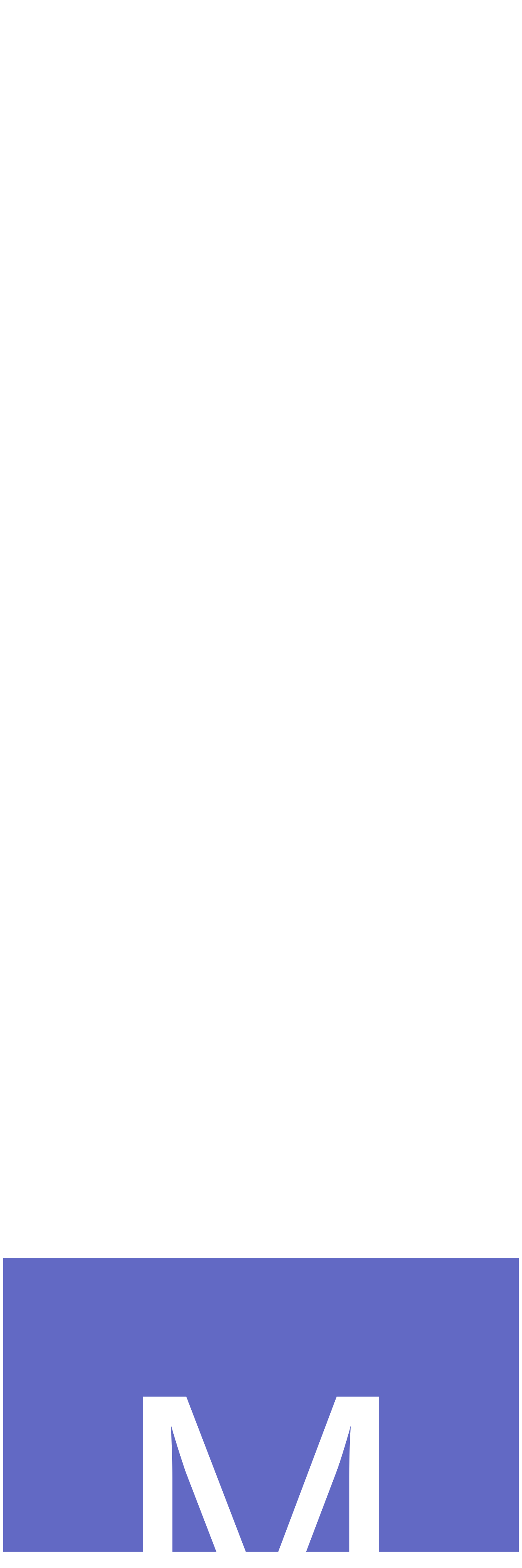

--- FILE ---
content_type: text/html;charset=UTF-8
request_url: https://www.islamimehfil.com/topic/26897-%D8%A2%D8%AF%D8%A7%D8%A8-%D8%B7%D8%B9%D8%A7%D9%85/
body_size: 21084
content:
<!DOCTYPE html>
<html lang="ur-PK" dir="rtl">
	<head>
		<meta charset="utf-8">
        
		<title>آداب طعام - شخصیات اسلام - IslamiMehfil</title>
		
			<script>
  (function(i,s,o,g,r,a,m){i['GoogleAnalyticsObject']=r;i[r]=i[r]||function(){
  (i[r].q=i[r].q||[]).push(arguments)},i[r].l=1*new Date();a=s.createElement(o),
  m=s.getElementsByTagName(o)[0];a.async=1;a.src=g;m.parentNode.insertBefore(a,m)
  })(window,document,'script','//www.google-analytics.com/analytics.js','ga');

  ga('create', 'UA-40466286-1', 'islamimehfil.com');
  ga('send', 'pageview');

</script>
		
		
		
		

	<meta name="viewport" content="width=device-width, initial-scale=1">


	
	
		<meta property="og:image" content="https://www.islamimehfil.com/uploads/monthly_2017_04/IM-FB-Logo.jpg.f909e58b9ecf598a7fa32580a99d9d83.jpg">
	


	<meta name="twitter:card" content="summary_large_image" />



	
		
			
				<meta property="og:title" content="آداب طعام">
			
		
	

	
		
			
				<meta property="og:type" content="website">
			
		
	

	
		
			
				<meta property="og:url" content="https://www.islamimehfil.com/topic/26897-%D8%A2%D8%AF%D8%A7%D8%A8-%D8%B7%D8%B9%D8%A7%D9%85/">
			
		
	

	
		
			
				<meta name="description" content="• *&quot; کھانے کے آداب &quot;* 1۔کھانے کا مقصدجسم کو توانائی فراہم کرنا ہے تاکہ اللہ کے احکامات کی پیروی میں کارگر ہوسکے۔ (صحیح بخاری:1) ۔۔۔۔۔۔۔۔۔۔۔۔۔۔۔۔۔۔ 2۔کھانے میں حلال ،پاکیزہ اور عمدہ چیز کا انتخاب کرنا چاہیے۔ (البقرہ:168) ۔۔۔۔۔۔۔۔۔۔۔۔۔۔۔۔۔ 3۔ٹیک لگا کر کھانا درست نہیں ہے۔ (صحیح بخاری:5398) ۔۔۔۔۔۔۔...">
			
		
	

	
		
			
				<meta property="og:description" content="• *&quot; کھانے کے آداب &quot;* 1۔کھانے کا مقصدجسم کو توانائی فراہم کرنا ہے تاکہ اللہ کے احکامات کی پیروی میں کارگر ہوسکے۔ (صحیح بخاری:1) ۔۔۔۔۔۔۔۔۔۔۔۔۔۔۔۔۔۔ 2۔کھانے میں حلال ،پاکیزہ اور عمدہ چیز کا انتخاب کرنا چاہیے۔ (البقرہ:168) ۔۔۔۔۔۔۔۔۔۔۔۔۔۔۔۔۔ 3۔ٹیک لگا کر کھانا درست نہیں ہے۔ (صحیح بخاری:5398) ۔۔۔۔۔۔۔...">
			
		
	

	
		
			
				<meta property="og:updated_time" content="2020-05-15T10:47:58Z">
			
		
	

	
		
			
				<meta property="og:site_name" content="IslamiMehfil">
			
		
	

	
		
			
				<meta property="og:locale" content="ur_PK">
			
		
	


	
		<link rel="canonical" href="https://www.islamimehfil.com/topic/26897-%D8%A2%D8%AF%D8%A7%D8%A8-%D8%B7%D8%B9%D8%A7%D9%85/" />
	

	
		<link as="style" rel="preload" href="https://www.islamimehfil.com/applications/core/interface/ckeditor/ckeditor/skins/ips/editor.css?t=O2EB" />
	

<link rel="alternate" type="application/rss+xml" title="IslamiMehfil Recent Topics" href="https://www.islamimehfil.com/rss/1-islamimehfil-recent-topics.xml/" />



<link rel="manifest" href="https://www.islamimehfil.com/manifest.webmanifest/">
<meta name="msapplication-config" content="https://www.islamimehfil.com/browserconfig.xml/">
<meta name="msapplication-starturl" content="/">
<meta name="application-name" content="IslamiMehfil">
<meta name="apple-mobile-web-app-title" content="IslamiMehfil">

	<meta name="theme-color" content="#ffffff">










<link rel="preload" href="//www.islamimehfil.com/applications/core/interface/font/fontawesome-webfont.woff2?v=4.7.0" as="font" crossorigin="anonymous">
		


	<link rel="preconnect" href="https://fonts.googleapis.com">
	<link rel="preconnect" href="https://fonts.gstatic.com" crossorigin>
	
		<link href="https://fonts.googleapis.com/css2?family=Inter:wght@300;400;500;600;700&display=swap" rel="stylesheet">
	



	<link rel='stylesheet' href='https://www.islamimehfil.com/uploads/css_built_8/341e4a57816af3ba440d891ca87450ff_framework.css?v=adb50d7de41763071075' media='all'>

	<link rel='stylesheet' href='https://www.islamimehfil.com/uploads/css_built_8/05e81b71abe4f22d6eb8d1a929494829_responsive.css?v=adb50d7de41763071075' media='all'>

	<link rel='stylesheet' href='https://www.islamimehfil.com/uploads/css_built_8/20446cf2d164adcc029377cb04d43d17_flags.css?v=adb50d7de41763071075' media='all'>

	<link rel='stylesheet' href='https://www.islamimehfil.com/uploads/css_built_8/90eb5adf50a8c640f633d47fd7eb1778_core.css?v=adb50d7de41763071075' media='all'>

	<link rel='stylesheet' href='https://www.islamimehfil.com/uploads/css_built_8/5a0da001ccc2200dc5625c3f3934497d_core_responsive.css?v=adb50d7de41763071075' media='all'>

	<link rel='stylesheet' href='https://www.islamimehfil.com/uploads/css_built_8/62e269ced0fdab7e30e026f1d30ae516_forums.css?v=adb50d7de41763071075' media='all'>

	<link rel='stylesheet' href='https://www.islamimehfil.com/uploads/css_built_8/76e62c573090645fb99a15a363d8620e_forums_responsive.css?v=adb50d7de41763071075' media='all'>

	<link rel='stylesheet' href='https://www.islamimehfil.com/uploads/css_built_8/ebdea0c6a7dab6d37900b9190d3ac77b_topics.css?v=adb50d7de41763071075' media='all'>





<link rel='stylesheet' href='https://www.islamimehfil.com/uploads/css_built_8/258adbb6e4f3e83cd3b355f84e3fa002_custom.css?v=adb50d7de41763071075' media='all'>




		
		

	</head>
	<body class='ipsApp ipsApp_front ipsJS_none ipsClearfix' data-controller='core.front.core.app' data-message="" data-pageApp='forums' data-pageLocation='front' data-pageModule='forums' data-pageController='topic' data-pageID='26897'  >
		
        

        

		<a href='#ipsLayout_mainArea' class='ipsHide' title='Go to main content on this page' accesskey='m'>Jump to content</a>
		





		<div id='ipsLayout_header' class='ipsClearfix'>
			<header>
				<div class='ipsLayout_container'>
					


<a href='https://www.islamimehfil.com/' id='elLogo' accesskey='1'><img src="https://www.islamimehfil.com/uploads/monthly_2024_02/IslamiMehfil-logo.png.abedeee7c4061365050a1057e3fc358f.png" alt='IslamiMehfil'></a>

					
						

	<ul id='elUserNav' class='ipsList_inline cSignedOut ipsResponsive_showDesktop'>
		
        
		
        
        
            
            <li id='elSignInLink'>
                <a href='https://www.islamimehfil.com/login/' data-ipsMenu-closeOnClick="false" data-ipsMenu id='elUserSignIn'>
                    پہلے سے رجسٹرڈ ہیں آپ؟ سائن ان کریں &nbsp;<i class='fa fa-caret-down'></i>
                </a>
                
<div id='elUserSignIn_menu' class='ipsMenu ipsMenu_auto ipsHide'>
	<form accept-charset='utf-8' method='post' action='https://www.islamimehfil.com/login/'>
		<input type="hidden" name="csrfKey" value="c7bf2ac78b899d8c61ac56cdffa12129">
		<input type="hidden" name="ref" value="aHR0cHM6Ly93d3cuaXNsYW1pbWVoZmlsLmNvbS90b3BpYy8yNjg5Ny0lRDglQTIlRDglQUYlRDglQTclRDglQTgtJUQ4JUI3JUQ4JUI5JUQ4JUE3JUQ5JTg1Lw==">
		<div data-role="loginForm">
			
			
			
				<div class='ipsColumns ipsColumns_noSpacing'>
					<div class='ipsColumn ipsColumn_wide' id='elUserSignIn_internal'>
						
<div class="ipsPad ipsForm ipsForm_vertical">
	<h4 class="ipsType_sectionHead">سائن اِن</h4>
	<br><br>
	<ul class='ipsList_reset'>
		<li class="ipsFieldRow ipsFieldRow_noLabel ipsFieldRow_fullWidth">
			
			
				<input type="text" placeholder="آپ کا فورم نام یا ای میل ایڈریس" name="auth" autocomplete="email">
			
		</li>
		<li class="ipsFieldRow ipsFieldRow_noLabel ipsFieldRow_fullWidth">
			<input type="password" placeholder="پاس ورڈ" name="password" autocomplete="current-password">
		</li>
		<li class="ipsFieldRow ipsFieldRow_checkbox ipsClearfix">
			<span class="ipsCustomInput">
				<input type="checkbox" name="remember_me" id="remember_me_checkbox" value="1" checked aria-checked="true">
				<span></span>
			</span>
			<div class="ipsFieldRow_content">
				<label class="ipsFieldRow_label" for="remember_me_checkbox">مجھے یاد رکھیں</label>
				<span class="ipsFieldRow_desc">دوسروں کیساتھ شیئرڈ کمپیوٹرز پر یہ آپشن استعمال نہ کریں</span>
			</div>
		</li>
		<li class="ipsFieldRow ipsFieldRow_fullWidth">
			<button type="submit" name="_processLogin" value="usernamepassword" class="ipsButton ipsButton_primary ipsButton_small" id="elSignIn_submit">سائن اِن</button>
			
				<p class="ipsType_right ipsType_small">
					
						<a href='https://www.islamimehfil.com/lostpassword/' data-ipsDialog data-ipsDialog-title='پاس ورڈ بھول گیا ہے؟'>
					
					پاس ورڈ بھول گیا ہے؟</a>
				</p>
			
		</li>
	</ul>
</div>
					</div>
					<div class='ipsColumn ipsColumn_wide'>
						<div class='ipsPadding' id='elUserSignIn_external'>
							<div class='ipsAreaBackground_light ipsPadding:half'>
								
								
									<div class='ipsType_center ipsMargin_top:half'>
										

<button type="submit" name="_processLogin" value="3" class='ipsButton ipsButton_verySmall ipsButton_fullWidth ipsSocial ipsSocial_google' style="background-color: #4285F4">
	
		<span class='ipsSocial_icon'>
			
				<i class='fa fa-google'></i>
			
		</span>
		<span class='ipsSocial_text'>گوگل اکاؤنٹ سے سائن اِن کریں</span>
	
</button>
									</div>
								
							</div>
						</div>
					</div>
				</div>
			
		</div>
	</form>
</div>
            </li>
            
        
		
			<li>
				
					<a href='https://www.islamimehfil.com/register/' data-ipsDialog data-ipsDialog-size='narrow' data-ipsDialog-title='رجسٹر کریں' id='elRegisterButton' class='ipsButton ipsButton_normal ipsButton_primary'>رجسٹر کریں</a>
				
			</li>
		
	</ul>

						
<ul class='ipsMobileHamburger ipsList_reset ipsResponsive_hideDesktop'>
	<li data-ipsDrawer data-ipsDrawer-drawerElem='#elMobileDrawer'>
		<a href='#' >
			
			
				
			
			
			
			<i class='fa fa-navicon'></i>
		</a>
	</li>
</ul>
					
				</div>
			</header>
			

	<nav data-controller='core.front.core.navBar' class=' ipsResponsive_showDesktop'>
		<div class='ipsNavBar_primary ipsLayout_container '>
			<ul data-role="primaryNavBar" class='ipsClearfix'>
				


	
		
		
			
		
		<li class='ipsNavBar_active' data-active id='elNavSecondary_1' data-role="navBarItem" data-navApp="core" data-navExt="CustomItem">
			
			
				<a href="https://www.islamimehfil.com"  data-navItem-id="1" data-navDefault>
					سرورق<span class='ipsNavBar_active__identifier'></span>
				</a>
			
			
				<ul class='ipsNavBar_secondary ' data-role='secondaryNavBar'>
					


	
		
		
			
		
		<li class='ipsNavBar_active' data-active id='elNavSecondary_8' data-role="navBarItem" data-navApp="forums" data-navExt="Forums">
			
			
				<a href="https://www.islamimehfil.com"  data-navItem-id="8" data-navDefault>
					فورمز<span class='ipsNavBar_active__identifier'></span>
				</a>
			
			
		</li>
	
	

	
		
		
		<li  id='elNavSecondary_10' data-role="navBarItem" data-navApp="core" data-navExt="Guidelines">
			
			
				<a href="https://www.islamimehfil.com/guidelines/"  data-navItem-id="10" >
					Guidelines<span class='ipsNavBar_active__identifier'></span>
				</a>
			
			
		</li>
	
	

	
		
		
		<li  id='elNavSecondary_11' data-role="navBarItem" data-navApp="core" data-navExt="StaffDirectory">
			
			
				<a href="https://www.islamimehfil.com/staff/"  data-navItem-id="11" >
					ناظمین<span class='ipsNavBar_active__identifier'></span>
				</a>
			
			
		</li>
	
	

	
		
		
		<li  id='elNavSecondary_12' data-role="navBarItem" data-navApp="core" data-navExt="OnlineUsers">
			
			
				<a href="https://www.islamimehfil.com/online/"  data-navItem-id="12" >
					اس وقت آن لائن اراکین<span class='ipsNavBar_active__identifier'></span>
				</a>
			
			
		</li>
	
	

	
		
		
		<li  id='elNavSecondary_13' data-role="navBarItem" data-navApp="core" data-navExt="Leaderboard">
			
			
				<a href="https://www.islamimehfil.com/leaderboard/"  data-navItem-id="13" >
					لیڈر بورڈ<span class='ipsNavBar_active__identifier'></span>
				</a>
			
			
		</li>
	
	

					<li class='ipsHide' id='elNavigationMore_1' data-role='navMore'>
						<a href='#' data-ipsMenu data-ipsMenu-appendTo='#elNavigationMore_1' id='elNavigationMore_1_dropdown'>More <i class='fa fa-caret-down'></i></a>
						<ul class='ipsHide ipsMenu ipsMenu_auto' id='elNavigationMore_1_dropdown_menu' data-role='moreDropdown'></ul>
					</li>
				</ul>
			
		</li>
	
	

	
		
		
		<li  id='elNavSecondary_2' data-role="navBarItem" data-navApp="core" data-navExt="CustomItem">
			
			
				<a href="https://www.islamimehfil.com/discover/"  data-navItem-id="2" >
					سرگرمی<span class='ipsNavBar_active__identifier'></span>
				</a>
			
			
				<ul class='ipsNavBar_secondary ipsHide' data-role='secondaryNavBar'>
					


	
		
		
		<li  id='elNavSecondary_3' data-role="navBarItem" data-navApp="core" data-navExt="AllActivity">
			
			
				<a href="https://www.islamimehfil.com/discover/"  data-navItem-id="3" >
					تمام سرگرمیاں<span class='ipsNavBar_active__identifier'></span>
				</a>
			
			
		</li>
	
	

	
	

	
	

	
	

	
		
		
		<li  id='elNavSecondary_7' data-role="navBarItem" data-navApp="core" data-navExt="Search">
			
			
				<a href="https://www.islamimehfil.com/search/"  data-navItem-id="7" >
					تلاش کریں<span class='ipsNavBar_active__identifier'></span>
				</a>
			
			
		</li>
	
	

					<li class='ipsHide' id='elNavigationMore_2' data-role='navMore'>
						<a href='#' data-ipsMenu data-ipsMenu-appendTo='#elNavigationMore_2' id='elNavigationMore_2_dropdown'>More <i class='fa fa-caret-down'></i></a>
						<ul class='ipsHide ipsMenu ipsMenu_auto' id='elNavigationMore_2_dropdown_menu' data-role='moreDropdown'></ul>
					</li>
				</ul>
			
		</li>
	
	

	
		
		
		<li  id='elNavSecondary_14' data-role="navBarItem" data-navApp="core" data-navExt="Leaderboard">
			
			
				<a href="https://www.islamimehfil.com/leaderboard/"  data-navItem-id="14" >
					لیڈر بورڈ<span class='ipsNavBar_active__identifier'></span>
				</a>
			
			
		</li>
	
	

	
	

	
	

				<li class='ipsHide' id='elNavigationMore' data-role='navMore'>
					<a href='#' data-ipsMenu data-ipsMenu-appendTo='#elNavigationMore' id='elNavigationMore_dropdown'>More</a>
					<ul class='ipsNavBar_secondary ipsHide' data-role='secondaryNavBar'>
						<li class='ipsHide' id='elNavigationMore_more' data-role='navMore'>
							<a href='#' data-ipsMenu data-ipsMenu-appendTo='#elNavigationMore_more' id='elNavigationMore_more_dropdown'>More <i class='fa fa-caret-down'></i></a>
							<ul class='ipsHide ipsMenu ipsMenu_auto' id='elNavigationMore_more_dropdown_menu' data-role='moreDropdown'></ul>
						</li>
					</ul>
				</li>
<li><a href="https://www.islamieducation.com/" target="_blank">IslamiEducation</a></li>
<li><a href="https://www.khatmenabowat.com/" target="_blank">KhatmeNabowat</a></li>
<li><a href="https://www.sunnispeeches.com/" target="_blank">SunniSpeeches</a></li>
			</ul>
			

	<div id="elSearchWrapper">
		<div id='elSearch' data-controller="core.front.core.quickSearch">
			<form accept-charset='utf-8' action='//www.islamimehfil.com/search/?do=quicksearch' method='post'>
                <input type='search' id='elSearchField' placeholder='تلاش...' name='q' autocomplete='off' aria-label='تلاش کریں'>
                <details class='cSearchFilter'>
                    <summary class='cSearchFilter__text'></summary>
                    <ul class='cSearchFilter__menu'>
                        
                        <li><label><input type="radio" name="type" value="all" ><span class='cSearchFilter__menuText'>Everywhere</span></label></li>
                        
                            
                                <li><label><input type="radio" name="type" value='contextual_{&quot;type&quot;:&quot;forums_topic&quot;,&quot;nodes&quot;:61}' checked><span class='cSearchFilter__menuText'>یہ فورم</span></label></li>
                            
                                <li><label><input type="radio" name="type" value='contextual_{&quot;type&quot;:&quot;forums_topic&quot;,&quot;item&quot;:26897}' checked><span class='cSearchFilter__menuText'>This Topic</span></label></li>
                            
                        
                        
                            <li><label><input type="radio" name="type" value="core_statuses_status"><span class='cSearchFilter__menuText'>اسٹیٹس اپڈیٹ</span></label></li>
                        
                            <li><label><input type="radio" name="type" value="forums_topic"><span class='cSearchFilter__menuText'>ٹاپکس</span></label></li>
                        
                            <li><label><input type="radio" name="type" value="core_members"><span class='cSearchFilter__menuText'>Members</span></label></li>
                        
                    </ul>
                </details>
				<button class='cSearchSubmit' type="submit" aria-label='تلاش کریں'><i class="fa fa-search"></i></button>
			</form>
		</div>
	</div>

		</div>
	</nav>

			
<ul id='elMobileNav' class='ipsResponsive_hideDesktop' data-controller='core.front.core.mobileNav'>
	
		
			
			
				
				
			
				
				
			
				
					<li id='elMobileBreadcrumb'>
						<a href='https://www.islamimehfil.com/forum/61-shakhsiyat-e-islam/'>
							<span>شخصیات اسلام</span>
						</a>
					</li>
				
				
			
				
				
			
		
	
	
	
	<li >
		<a data-action="defaultStream" href='https://www.islamimehfil.com/discover/'><i class="fa fa-newspaper-o" aria-hidden="true"></i></a>
	</li>

	

	
		<li class='ipsJS_show'>
			<a href='https://www.islamimehfil.com/search/'><i class='fa fa-search'></i></a>
		</li>
	
</ul>
		</div>
		<main id='ipsLayout_body' class='ipsLayout_container'>
          
          <div dir="rtl" style="padding: 30px 0 15px;">
        <a href="https://library.islamieducation.com" class="banner-link" target="_blank">
            <div class="islami-banner">
            <div class="corner-decoration top-left"></div>
            <div class="corner-decoration bottom-right"></div>

            <div class="banner-content">
                <h1 class="banner-title">اسلامی لائبریری</h1>
                <h2 class="banner-subtitle">اسلامی کتب و مضامین کا مجموعہ</h2>
            <p class="banner-description">
                    نامور علمائے اہلسنت کی قیمتی کتب، مضمون اور اسلامی مواد پر مشتمل مکمل لائبریری۔ اردو زبان میں اسلامی تعلیمات کا ذخیرہ۔
                </p>

                <div class="banner-stats">
                    <div class="stat-item">
                        <span class="stat-number">50+</span>
                        <span class="stat-label">اسلامی کتب</span>
                    </div>
                    <div class="stat-item">
                        <span class="stat-number">15+</span>
                        <span class="stat-label">مصنفین</span>
                    </div>
                    <div class="stat-item">
                        <span class="stat-number">25+</span>
                        <span class="stat-label">مضامین</span>
                    </div>
                </div>

                <span class="banner-button">فوری دیکھیں</span>
            </div>
            </div>
        </a>
    </div>
			<div id='ipsLayout_contentArea'>
				<div id='ipsLayout_contentWrapper'>
					
<nav class='ipsBreadcrumb ipsBreadcrumb_top ipsFaded_withHover'>
	

	<ul class='ipsList_inline ipsPos_right'>
		
		<li >
			<a data-action="defaultStream" class='ipsType_light '  href='https://www.islamimehfil.com/discover/'><i class="fa fa-newspaper-o" aria-hidden="true"></i> <span>تمام سرگرمیاں</span></a>
		</li>
		
	</ul>

	<ul data-role="breadcrumbList">
		<li>
			<a title="سرورق" href='https://www.islamimehfil.com/'>
				<span>سرورق <i class='fa fa-angle-right'></i></span>
			</a>
		</li>
		
		
			<li>
				
					<a href='https://www.islamimehfil.com/forum/1-urdu-forums/'>
						<span>اردو فورم <i class='fa fa-angle-right' aria-hidden="true"></i></span>
					</a>
				
			</li>
		
			<li>
				
					<a href='https://www.islamimehfil.com/forum/15-faizan-e-islam/'>
						<span>فیضان اسلام <i class='fa fa-angle-right' aria-hidden="true"></i></span>
					</a>
				
			</li>
		
			<li>
				
					<a href='https://www.islamimehfil.com/forum/61-shakhsiyat-e-islam/'>
						<span>شخصیات اسلام <i class='fa fa-angle-right' aria-hidden="true"></i></span>
					</a>
				
			</li>
		
			<li>
				
					آداب طعام
				
			</li>
		
	</ul>
</nav>
					
					<div id='ipsLayout_mainArea'>
						
						
						
						

	




						



<div class='ipsPageHeader ipsResponsive_pull ipsBox ipsPadding sm:ipsPadding:half ipsMargin_bottom'>
		
	
	<div class='ipsFlex ipsFlex-ai:center ipsFlex-fw:wrap ipsGap:4'>
		<div class='ipsFlex-flex:11'>
			<h1 class='ipsType_pageTitle ipsContained_container'>
				

				
				
					<span class='ipsType_break ipsContained'>
						<span>آداب طعام</span>
					</span>
				
			</h1>
			
			
		</div>
		
	</div>
	<hr class='ipsHr'>
	<div class='ipsPageHeader__meta ipsFlex ipsFlex-jc:between ipsFlex-ai:center ipsFlex-fw:wrap ipsGap:3'>
		<div class='ipsFlex-flex:11'>
			<div class='ipsPhotoPanel ipsPhotoPanel_mini ipsPhotoPanel_notPhone ipsClearfix'>
				


	<a href="https://www.islamimehfil.com/profile/20221-mianumair/" rel="nofollow" data-ipsHover data-ipsHover-width="370" data-ipsHover-target="https://www.islamimehfil.com/profile/20221-mianumair/?do=hovercard" class="ipsUserPhoto ipsUserPhoto_mini" title="Go to mianumair's profile">
		<img src='data:image/svg+xml,%3Csvg%20xmlns%3D%22http%3A%2F%2Fwww.w3.org%2F2000%2Fsvg%22%20viewBox%3D%220%200%201024%201024%22%20style%3D%22background%3A%236269c4%22%3E%3Cg%3E%3Ctext%20text-anchor%3D%22middle%22%20dy%3D%22.35em%22%20x%3D%22512%22%20y%3D%22512%22%20fill%3D%22%23ffffff%22%20font-size%3D%22700%22%20font-family%3D%22-apple-system%2C%20BlinkMacSystemFont%2C%20Roboto%2C%20Helvetica%2C%20Arial%2C%20sans-serif%22%3EM%3C%2Ftext%3E%3C%2Fg%3E%3C%2Fsvg%3E' alt='mianumair' loading="lazy">
	</a>

				<div>
					<p class='ipsType_reset ipsType_blendLinks'>
						<span class='ipsType_normal'>
						
							<strong>


<a href='https://www.islamimehfil.com/profile/20221-mianumair/' rel="nofollow" data-ipsHover data-ipsHover-width='370' data-ipsHover-target='https://www.islamimehfil.com/profile/20221-mianumair/?do=hovercard&amp;referrer=https%253A%252F%252Fwww.islamimehfil.com%252Ftopic%252F26897-%2525D8%2525A2%2525D8%2525AF%2525D8%2525A7%2525D8%2525A8-%2525D8%2525B7%2525D8%2525B9%2525D8%2525A7%2525D9%252585%252F' title="Go to mianumair's profile" class="ipsType_break">mianumair</a> نے پوسٹ کی</strong><br />
							<span class='ipsType_light'><time datetime='2020-05-15T10:47:58Z' title='15/05/2020 10:47' data-short='5 yr'>15 مئی 2020</time>  - فورم: <a href="https://www.islamimehfil.com/forum/61-shakhsiyat-e-islam/">شخصیات اسلام</a></span>
						
						</span>
					</p>
				</div>
			</div>
		</div>
		
			<div class='ipsFlex-flex:01 ipsResponsive_hidePhone'>
				<div class='ipsShareLinks'>
					
						


    <a href='#elShareItem_1309164213_menu' id='elShareItem_1309164213' data-ipsMenu class='ipsShareButton ipsButton ipsButton_verySmall ipsButton_link ipsButton_link--light'>
        <span><i class='fa fa-share-alt'></i></span> &nbsp;Share
    </a>

    <div class='ipsPadding ipsMenu ipsMenu_auto ipsHide' id='elShareItem_1309164213_menu' data-controller="core.front.core.sharelink">
        <ul class='ipsList_inline'>
            
                <li>
<a href="https://www.linkedin.com/shareArticle?mini=true&amp;url=https%3A%2F%2Fwww.islamimehfil.com%2Ftopic%2F26897-%25D8%25A2%25D8%25AF%25D8%25A7%25D8%25A8-%25D8%25B7%25D8%25B9%25D8%25A7%25D9%2585%2F&amp;title=%D8%A2%D8%AF%D8%A7%D8%A8+%D8%B7%D8%B9%D8%A7%D9%85" rel="nofollow noopener" class="cShareLink cShareLink_linkedin" target="_blank" data-role="shareLink" title='Share on LinkedIn' data-ipsTooltip>
	<i class="fa fa-linkedin"></i>
</a></li>
            
                <li>
<a href="https://x.com/share?url=https%3A%2F%2Fwww.islamimehfil.com%2Ftopic%2F26897-%2525D8%2525A2%2525D8%2525AF%2525D8%2525A7%2525D8%2525A8-%2525D8%2525B7%2525D8%2525B9%2525D8%2525A7%2525D9%252585%2F" class="cShareLink cShareLink_x" target="_blank" data-role="shareLink" title='Share on X' data-ipsTooltip rel='nofollow noopener'>
    <i class="fa fa-x"></i>
</a></li>
            
                <li>
<a href="https://www.facebook.com/sharer/sharer.php?u=https%3A%2F%2Fwww.islamimehfil.com%2Ftopic%2F26897-%25D8%25A2%25D8%25AF%25D8%25A7%25D8%25A8-%25D8%25B7%25D8%25B9%25D8%25A7%25D9%2585%2F" class="cShareLink cShareLink_facebook" target="_blank" data-role="shareLink" title='Share on Facebook' data-ipsTooltip rel='noopener nofollow'>
	<i class="fa fa-facebook"></i>
</a></li>
            
                <li>
<a href="https://www.reddit.com/submit?url=https%3A%2F%2Fwww.islamimehfil.com%2Ftopic%2F26897-%25D8%25A2%25D8%25AF%25D8%25A7%25D8%25A8-%25D8%25B7%25D8%25B9%25D8%25A7%25D9%2585%2F&amp;title=%D8%A2%D8%AF%D8%A7%D8%A8+%D8%B7%D8%B9%D8%A7%D9%85" rel="nofollow noopener" class="cShareLink cShareLink_reddit" target="_blank" title='Share on Reddit' data-ipsTooltip>
	<i class="fa fa-reddit"></i>
</a></li>
            
                <li>
<a href="/cdn-cgi/l/email-protection#[base64]" rel='nofollow' class='cShareLink cShareLink_email' title='Share via email' data-ipsTooltip>
	<i class="fa fa-envelope"></i>
</a></li>
            
                <li>
<a href="https://pinterest.com/pin/create/button/?url=https://www.islamimehfil.com/topic/26897-%25D8%25A2%25D8%25AF%25D8%25A7%25D8%25A8-%25D8%25B7%25D8%25B9%25D8%25A7%25D9%2585/&amp;media=https://www.islamimehfil.com/uploads/monthly_2017_04/IM-FB-Logo.jpg.f909e58b9ecf598a7fa32580a99d9d83.jpg" class="cShareLink cShareLink_pinterest" rel="nofollow noopener" target="_blank" data-role="shareLink" title='Share on Pinterest' data-ipsTooltip>
	<i class="fa fa-pinterest"></i>
</a></li>
            
        </ul>
        
            <hr class='ipsHr'>
            <button class='ipsHide ipsButton ipsButton_verySmall ipsButton_light ipsButton_fullWidth ipsMargin_top:half' data-controller='core.front.core.webshare' data-role='webShare' data-webShareTitle='آداب طعام' data-webShareText='آداب طعام' data-webShareUrl='https://www.islamimehfil.com/topic/26897-%D8%A2%D8%AF%D8%A7%D8%A8-%D8%B7%D8%B9%D8%A7%D9%85/'>More sharing options...</button>
        
    </div>

					
					
                    

					



					



<div data-followApp='forums' data-followArea='topic' data-followID='26897' data-controller='core.front.core.followButton'>
	

	<a href='https://www.islamimehfil.com/login/' rel="nofollow" class="ipsFollow ipsPos_middle ipsButton ipsButton_light ipsButton_verySmall ipsButton_disabled" data-role="followButton" data-ipsTooltip title='فولو کرنے کیلئے سائن اِن کریں'>
		<span>Followers</span>
		<span class='ipsCommentCount'>0</span>
	</a>

</div>
				</div>
			</div>
					
	</div>
	
	
</div>








<div class='ipsClearfix'>
	<ul class="ipsToolList ipsToolList_horizontal ipsClearfix ipsSpacer_both ">
		
			<li class='ipsToolList_primaryAction'>
				<span data-controller='forums.front.topic.reply'>
					
						<a href='#replyForm' rel="nofollow" class='ipsButton ipsButton_important ipsButton_medium ipsButton_fullWidth' data-action='replyToTopic'>اس ٹاپک پر جواب دیں</a>
					
				</span>
			</li>
		
		
			<li class='ipsResponsive_hidePhone'>
				
					<a href="https://www.islamimehfil.com/forum/61-shakhsiyat-e-islam/?do=add" rel="nofollow" class='ipsButton ipsButton_link ipsButton_medium ipsButton_fullWidth' title='اس فورم میں نیا ٹاپک شروع کریں'>نیا ٹاپک شروع کریں</a>
				
			</li>
		
		
	</ul>
</div>

<div id='comments' data-controller='core.front.core.commentFeed,forums.front.topic.view, core.front.core.ignoredComments' data-autoPoll data-baseURL='https://www.islamimehfil.com/topic/26897-%D8%A2%D8%AF%D8%A7%D8%A8-%D8%B7%D8%B9%D8%A7%D9%85/' data-lastPage data-feedID='topic-26897' class='cTopic ipsClear ipsSpacer_top'>
	
			
	

	

<div data-controller='core.front.core.recommendedComments' data-url='https://www.islamimehfil.com/topic/26897-%D8%A2%D8%AF%D8%A7%D8%A8-%D8%B7%D8%B9%D8%A7%D9%85/?recommended=comments' class='ipsRecommendedComments ipsHide'>
	<div data-role="recommendedComments">
		<h2 class='ipsType_sectionHead ipsType_large ipsType_bold ipsMargin_bottom'>تجویز کردہ جواب</h2>
		
	</div>
</div>
	
	<div id="elPostFeed" data-role='commentFeed' data-controller='core.front.core.moderation' >
		<form action="https://www.islamimehfil.com/topic/26897-%D8%A2%D8%AF%D8%A7%D8%A8-%D8%B7%D8%B9%D8%A7%D9%85/?csrfKey=c7bf2ac78b899d8c61ac56cdffa12129&amp;do=multimodComment" method="post" data-ipsPageAction data-role='moderationTools'>
			
			
				

					

					
					



<a id='comment-111909'></a>
<article  id='elComment_111909' class='cPost ipsBox ipsResponsive_pull  ipsComment  ipsComment_parent ipsClearfix ipsClear ipsColumns ipsColumns_noSpacing ipsColumns_collapsePhone    '>
	

	

	<div class='cAuthorPane_mobile ipsResponsive_showPhone'>
		<div class='cAuthorPane_photo'>
			<div class='cAuthorPane_photoWrap'>
				


	<a href="https://www.islamimehfil.com/profile/20221-mianumair/" rel="nofollow" data-ipsHover data-ipsHover-width="370" data-ipsHover-target="https://www.islamimehfil.com/profile/20221-mianumair/?do=hovercard" class="ipsUserPhoto ipsUserPhoto_large" title="Go to mianumair's profile">
		<img src='data:image/svg+xml,%3Csvg%20xmlns%3D%22http%3A%2F%2Fwww.w3.org%2F2000%2Fsvg%22%20viewBox%3D%220%200%201024%201024%22%20style%3D%22background%3A%236269c4%22%3E%3Cg%3E%3Ctext%20text-anchor%3D%22middle%22%20dy%3D%22.35em%22%20x%3D%22512%22%20y%3D%22512%22%20fill%3D%22%23ffffff%22%20font-size%3D%22700%22%20font-family%3D%22-apple-system%2C%20BlinkMacSystemFont%2C%20Roboto%2C%20Helvetica%2C%20Arial%2C%20sans-serif%22%3EM%3C%2Ftext%3E%3C%2Fg%3E%3C%2Fsvg%3E' alt='mianumair' loading="lazy">
	</a>

				
				
					<a href="https://www.islamimehfil.com/profile/20221-mianumair/badges/" rel="nofollow">
						
<img src='https://www.islamimehfil.com/uploads/monthly_2024_02/3_Apprentice.svg' loading="lazy" alt="Apprentice" class="cAuthorPane_badge cAuthorPane_badge--rank ipsOutline ipsOutline:2px" data-ipsTooltip title="Rank: Apprentice (3/14)">
					</a>
				
			</div>
		</div>
		<div class='cAuthorPane_content'>
			<h3 class='ipsType_sectionHead cAuthorPane_author ipsType_break ipsType_blendLinks ipsFlex ipsFlex-ai:center'>
				


<a href='https://www.islamimehfil.com/profile/20221-mianumair/' rel="nofollow" data-ipsHover data-ipsHover-width='370' data-ipsHover-target='https://www.islamimehfil.com/profile/20221-mianumair/?do=hovercard&amp;referrer=https%253A%252F%252Fwww.islamimehfil.com%252Ftopic%252F26897-%2525D8%2525A2%2525D8%2525AF%2525D8%2525A7%2525D8%2525A8-%2525D8%2525B7%2525D8%2525B9%2525D8%2525A7%2525D9%252585%252F' title="Go to mianumair's profile" class="ipsType_break"><span style='color:black'>mianumair</span></a>
			</h3>
			<div class='ipsType_light ipsType_reset'>
				<a href='https://www.islamimehfil.com/topic/26897-%D8%A2%D8%AF%D8%A7%D8%A8-%D8%B7%D8%B9%D8%A7%D9%85/?do=findComment&amp;comment=111909' rel="nofollow" class='ipsType_blendLinks'>مراسلہ: <time datetime='2020-05-15T10:47:58Z' title='15/05/2020 10:47' data-short='5 yr'>15 مئی 2020</time></a>
				
			</div>
		</div>
	</div>
	<aside class='ipsComment_author cAuthorPane ipsColumn ipsColumn_medium ipsResponsive_hidePhone'>
		<h3 class='ipsType_sectionHead cAuthorPane_author ipsType_blendLinks ipsType_break'><strong>


<a href='https://www.islamimehfil.com/profile/20221-mianumair/' rel="nofollow" data-ipsHover data-ipsHover-width='370' data-ipsHover-target='https://www.islamimehfil.com/profile/20221-mianumair/?do=hovercard&amp;referrer=https%253A%252F%252Fwww.islamimehfil.com%252Ftopic%252F26897-%2525D8%2525A2%2525D8%2525AF%2525D8%2525A7%2525D8%2525A8-%2525D8%2525B7%2525D8%2525B9%2525D8%2525A7%2525D9%252585%252F' title="Go to mianumair's profile" class="ipsType_break">mianumair</a></strong>
			
		</h3>
		<ul class='cAuthorPane_info ipsList_reset'>
			<li data-role='photo' class='cAuthorPane_photo'>
				<div class='cAuthorPane_photoWrap'>
					


	<a href="https://www.islamimehfil.com/profile/20221-mianumair/" rel="nofollow" data-ipsHover data-ipsHover-width="370" data-ipsHover-target="https://www.islamimehfil.com/profile/20221-mianumair/?do=hovercard" class="ipsUserPhoto ipsUserPhoto_large" title="Go to mianumair's profile">
		<img src='data:image/svg+xml,%3Csvg%20xmlns%3D%22http%3A%2F%2Fwww.w3.org%2F2000%2Fsvg%22%20viewBox%3D%220%200%201024%201024%22%20style%3D%22background%3A%236269c4%22%3E%3Cg%3E%3Ctext%20text-anchor%3D%22middle%22%20dy%3D%22.35em%22%20x%3D%22512%22%20y%3D%22512%22%20fill%3D%22%23ffffff%22%20font-size%3D%22700%22%20font-family%3D%22-apple-system%2C%20BlinkMacSystemFont%2C%20Roboto%2C%20Helvetica%2C%20Arial%2C%20sans-serif%22%3EM%3C%2Ftext%3E%3C%2Fg%3E%3C%2Fsvg%3E' alt='mianumair' loading="lazy">
	</a>

					
					
						
<img src='https://www.islamimehfil.com/uploads/monthly_2024_02/3_Apprentice.svg' loading="lazy" alt="Apprentice" class="cAuthorPane_badge cAuthorPane_badge--rank ipsOutline ipsOutline:2px" data-ipsTooltip title="Rank: Apprentice (3/14)">
					
				</div>
			</li>
			
				<li data-role='group'><span style='color:black'>اراکین</span></li>
				
					<li data-role='group-icon'><img src='https://www.islamimehfil.com/uploads/monthly_2017_04/badge-member.png.26a7f08eb74d64634a76200fa870b195.png' alt='' class='cAuthorGroupIcon'></li>
				
			
			
				<li data-role='stats' class='ipsMargin_top'>
					<ul class="ipsList_reset ipsType_light ipsFlex ipsFlex-ai:center ipsFlex-jc:center ipsGap_row:2 cAuthorPane_stats">
						<li>
							
								<a href="https://www.islamimehfil.com/profile/20221-mianumair/content/" rel="nofollow" title="10 پوسٹس" data-ipsTooltip class="ipsType_blendLinks">
							
								<i class="fa fa-comment"></i> 10
							
								</a>
							
						</li>
						
					</ul>
				</li>
			
			
				

	
	<li data-role='custom-field' class='ipsResponsive_hidePhone ipsType_break'>
		
<span class='ft'>جنس:</span><span class='fc'>Male</span>
	</li>
	
	<li data-role='custom-field' class='ipsResponsive_hidePhone ipsType_break'>
		
<span class='ft'>مقام:</span><span class='fc'>mianumair</span>
	</li>
	
	<li data-role='custom-field' class='ipsResponsive_hidePhone ipsType_break'>
		
<span class='ft'>Interests:</span><span class='fc'>nawankot khanpur </span>
	</li>
	

	
	<li data-role='custom-field' class='ipsResponsive_hidePhone ipsType_break'>
		
<span class='ft'>فقہ:</span><span class='fc'>Hanafi</span>
	</li>
	
	<li data-role='custom-field' class='ipsResponsive_hidePhone ipsType_break'>
		
<span class='ft'>پیر:</span><span class='fc'>mulana ilyas qadri</span>
	</li>
	

			
		</ul>
	</aside>
	<div class='ipsColumn ipsColumn_fluid ipsMargin:none'>
		

<div id='comment-111909_wrap' data-controller='core.front.core.comment' data-commentApp='forums' data-commentType='forums' data-commentID="111909" data-quoteData='{&quot;userid&quot;:20221,&quot;username&quot;:&quot;mianumair&quot;,&quot;timestamp&quot;:1589539678,&quot;contentapp&quot;:&quot;forums&quot;,&quot;contenttype&quot;:&quot;forums&quot;,&quot;contentid&quot;:26897,&quot;contentclass&quot;:&quot;forums_Topic&quot;,&quot;contentcommentid&quot;:111909}' class='ipsComment_content ipsType_medium'>

	<div class='ipsComment_meta ipsType_light ipsFlex ipsFlex-ai:center ipsFlex-jc:between ipsFlex-fd:row-reverse'>
		<div class='ipsType_light ipsType_reset ipsType_blendLinks ipsComment_toolWrap'>
			<div class='ipsResponsive_hidePhone ipsComment_badges'>
				<ul class='ipsList_reset ipsFlex ipsFlex-jc:end ipsFlex-fw:wrap ipsGap:2 ipsGap_row:1'>
					
					
					
					
					
				</ul>
			</div>
			<ul class='ipsList_reset ipsComment_tools'>
				<li>
					<a href='#elControls_111909_menu' class='ipsComment_ellipsis' id='elControls_111909' title='More options...' data-ipsMenu data-ipsMenu-appendTo='#comment-111909_wrap'><i class='fa fa-ellipsis-h'></i></a>
					<ul id='elControls_111909_menu' class='ipsMenu ipsMenu_narrow ipsHide'>
						
							<li class='ipsMenu_item'><a href='https://www.islamimehfil.com/topic/26897-%D8%A2%D8%AF%D8%A7%D8%A8-%D8%B7%D8%B9%D8%A7%D9%85/?do=reportComment&amp;comment=111909' data-ipsDialog data-ipsDialog-remoteSubmit data-ipsDialog-size='medium' data-ipsDialog-flashMessage='Thanks for your report.' data-ipsDialog-title="پوسٹ کو رپورٹ کریں" data-action='reportComment' title='Report this content'>Report</a></li>
						
						
							<li class='ipsMenu_item'><a href='https://www.islamimehfil.com/topic/26897-%D8%A2%D8%AF%D8%A7%D8%A8-%D8%B7%D8%B9%D8%A7%D9%85/' title='Share this post' data-ipsDialog data-ipsDialog-size='narrow' data-ipsDialog-content='#elShareComment_111909_menu' data-ipsDialog-title="Share this post" id='elSharePost_111909' data-role='shareComment'>Share</a></li>
						
                        
						
						
						
							
								
							
							
							
							
							
							
						
					</ul>
				</li>
				
			</ul>
		</div>

		<div class='ipsType_reset ipsResponsive_hidePhone'>
			<a href='https://www.islamimehfil.com/topic/26897-%D8%A2%D8%AF%D8%A7%D8%A8-%D8%B7%D8%B9%D8%A7%D9%85/?do=findComment&amp;comment=111909' rel="nofollow" class='ipsType_blendLinks'>مراسلہ: <time datetime='2020-05-15T10:47:58Z' title='15/05/2020 10:47' data-short='5 yr'>15 مئی 2020</time></a>
			
			<span class='ipsResponsive_hidePhone'>
				
				
			</span>
		</div>
	</div>

	

    

	<div class='cPost_contentWrap'>
		
		<div data-role='commentContent' class='ipsType_normal ipsType_richText ipsPadding_bottom ipsContained' data-controller='core.front.core.lightboxedImages'>
			<p>
	•               *" کھانے کے آداب "*
</p>

<p>
	<br />
	1۔کھانے کا مقصدجسم کو توانائی فراہم کرنا ہے تاکہ اللہ کے احکامات کی پیروی میں کارگر ہوسکے۔<br />
	(صحیح بخاری:1)<br />
	۔۔۔۔۔۔۔۔۔۔۔۔۔۔۔۔۔۔<br />
	2۔کھانے میں حلال ،پاکیزہ اور عمدہ چیز کا انتخاب کرنا چاہیے۔<br />
	(البقرہ:168)<br />
	۔۔۔۔۔۔۔۔۔۔۔۔۔۔۔۔۔<br />
	3۔ٹیک لگا کر کھانا درست نہیں ہے۔<br />
	(صحیح بخاری:5398)<br />
	۔۔۔۔۔۔۔۔۔۔۔۔۔۔۔۔<br />
	4۔کھڑا ہو کر کھانا کھانے سے اللہ کے رسول ﷺنے منع کیا ہے۔<br />
	(صحیح مسلم:2024)<br />
	۔۔۔۔۔۔۔۔۔۔۔۔۔۔۔۔۔۔۔۔۔<br />
	5۔کھانے کی نشست پر جب اہل علم اور بڑے موجود ہوں تو احتراما ان کے کھانا شروع کرنے کا انتظار کرنا چاہیے۔<br />
	(سنن ابو داود:3766)<br />
	۔۔۔۔۔۔۔۔۔۔۔۔۔۔۔۔۔۔۔۔۔۔۔۔<br />
	6۔کھا نا ٹھنڈا کر کے کھانا باعث برکت ہے۔<br />
	( سنن دارمی: 2211)<br />
	۔۔۔۔۔۔۔۔۔۔۔۔۔۔۔۔۔۔۔۔۔۔۔۔۔۔۔۔۔۔۔<br />
	7۔کھانے کے دوران ہڈیاں اور گٹھلیاں علیحدہ برتن میں رکھنی چاہیں۔<br />
	(صحیح مسلم:2042)<br />
	۔۔۔۔۔۔۔۔۔۔۔۔۔۔۔۔۔۔۔۔۔۔۔۔۔<br />
	8۔کھانے والی چیزیں (انگور ،کھجوروغیرہ )اجزاء کی صورت میں ہو تو ایک وقت میں ایک ہی پیس اٹھانا چاہیے۔<br />
	( صحیح بخاری:5446)<br />
	۔۔۔۔۔۔۔۔۔۔۔۔۔۔۔۔۔۔۔۔۔۔۔۔۔۔۔۔۔۔۔<br />
	9۔کھانا اکھٹے ہو کر کھانا با عث برکت ہے۔<br />
	(مسند احمد:16078)<br />
	۔۔۔۔۔۔۔۔۔۔۔۔۔۔۔۔۔۔۔۔۔۔۔۔۔۔۔<br />
	10۔کھانے کو ہاتھ سے توڑ کر کھانا چاہیے۔سخت ہونے کی صورت میں دانتوں سے نوچ کر کھانا بھی درست ہے ۔<br />
	( صحیح بخاری:)<br />
	۔۔۔۔۔۔۔۔۔۔۔۔۔۔۔۔۔۔۔۔۔۔۔۔۔۔۔۔۔۔<br />
	11۔کھانے میں عیب نہیں نکالنا چاہیے ۔دل نہ مانے تو خاموشی سے چھوڑ دینا بہتر ہے۔<br />
	(صحیح بخاری:3563)<br />
	۔۔۔۔۔۔۔۔۔۔۔۔۔۔۔۔۔۔۔۔۔۔۔۔۔۔۔<br />
	12۔اگر کھانے کا لقمہ نیچے گر جائے تو اٹھا کر صاف کر کے کھا لینا چاہیے۔<br />
	( صحیح مسلم:2034)<br />
	۔۔۔۔۔۔۔۔۔۔۔۔۔۔۔۔۔۔۔۔۔۔۔۔۔۔۔۔۔<br />
	13۔اگرکوئی دوسرامسلمان بھائی کھانا کھلائے تو یہ دعاء دینی چاہیے: <br />
	اللهُمَّ بَارِكْ لَهُمْ فِيمَا رَزَقْتَهُمْ، وَاغْفِرْ لَهُمْ، وَارْحَمْهُمْ<br />
	 (سنن ابو داود:3729)<br />
	۔۔۔۔۔۔۔۔۔۔۔۔۔۔۔۔۔۔۔۔۔۔۔۔۔۔۔۔۔۔۔۔۔۔۔<br />
	14۔کھانا کھاتے ہوئے دوسرے مسلمان بھائیوں کا درج ذیل امور میں خیال رکھنا چاہیے:<br />
	(1)کھانے کے دوران میں نامناسب آواز یں نہیں نکالنی چاہیں کیونکہ یہ بعض طبیعتوں پر ناگوار ہو سکتی ہیں۔<br />
	(2)دوران کھانا کھانسی آنے کی صورت میں اٹھ کر ایک طرف ہو جانا چاہیے۔<br />
	(3)کھانے کے دوران ایسے موضوعات پر گفتگو نہ کریں جن سے انسان طبعا گھن محسوس کرتا ہے۔
</p>

<p>
	کھا نا کھانے کا طریقہ<br />
	۔۔۔۔۔۔۔۔۔۔۔۔۔۔۔<br />
	1۔دسترخوان پر بیٹھنے سے پہلے ہاتھوں کو اچھی طرح دھونا چاہیے۔<br />
	(سنن نسائی:256)<br />
	۔۔۔۔۔۔۔۔۔۔۔۔۔۔۔۔۔۔۔۔<br />
	2۔کھانے کے برتن کو قریب کر لینا چاہیے۔<br />
	(جامع ترمذی: 1857)<br />
	۔۔۔۔۔۔۔۔۔۔۔۔۔۔۔۔۔۔۔۔۔۔۔۔۔<br />
	3۔کھانے کی ابتداء بِسْمِ الله سے کرنی چاہیے۔ابتداءمیں بھول جانے پر درمیان میں یہ دعا پڑھنی چاہیے: بِسْمِ اللَّهِ أَوَّلَهُ وَآخِرَهُ <br />
	(سنن ابو داود:3767)<br />
	۔۔۔۔۔۔۔۔۔۔۔۔۔۔۔۔۔۔۔۔۔۔۔۔<br />
	4۔کھانادائیں ہاتھ سے کھانا چاہیے۔<br />
	(صحیح مسلم:2021)<br />
	۔۔۔۔۔۔۔۔۔۔۔۔۔۔۔۔۔۔۔۔۔۔۔۔۔<br />
	5۔کھانا اپنے سامنے سے کھانا چاہیے۔<br />
	( صحیح مسلم:2022)<br />
	۔۔۔۔۔۔۔۔۔۔۔۔۔۔۔۔۔۔۔۔۔۔۔۔۔۔<br />
	6۔کھانا پلیٹ کے کناروں سے کھانا چاہیے اور درمیان سے نہیں کھانا چاہیے۔<br />
	( سنن ابوداود:3773)<br />
	۔۔۔۔۔۔۔۔۔۔۔۔۔۔۔۔۔۔۔۔۔۔۔۔۔۔۔۔۔۔<br />
	7۔کھانا تین انگلیوں سے کھانا چاہیے۔اور آخر میں انگلیاںچاٹ لینی چا ہییں۔<br />
	( صحیح مسلم:2034)<br />
	۔۔۔۔۔۔۔۔۔۔۔۔۔۔۔۔۔۔۔۔۔۔۔۔۔۔۔۔۔۔۔۔۔<br />
	8۔کھانےسے فراغت پر ہاتھوں کو صاف کرنے سے پہلے چاٹ لینا چاہیے۔<br />
	(صحیح بخاری:5456)<br />
	۔۔۔۔۔۔۔۔۔۔۔۔۔۔۔۔۔۔۔۔۔۔۔۔۔۔۔<br />
	9۔کھا ناکھا لینے کے بعد اللہ تعالی کا شکر ادا کرتے ہوئے یہ دعا پڑھنی چاہیے: <br />
	«الْحَمْدُ لِلَّهِ الَّذِي أَطْعَمَنِي هَذَا الطَّعَامَ، وَرَزَقَنِيهِ مِنْ غَيْرِ حَوْلٍ مِنِّي وَلَا قُوَّةٍ،<br />
	(سنن ابو داود:4023)<br />
	۔۔۔۔۔۔۔۔۔۔۔۔۔<br />
	10۔کھانے کے برتن کوانگلیوں سے صاف کرنا حکم نبویﷺکی پیروی ہے۔<br />
	(صحیح مسلم:2034)
</p>

<p>
	٠                     ·•☆☆•· ▁▁▂▃★━╯  ╰━★▃▂▁▁<br />
	•                    _*اردو تحاریر*_<br />
	▁▁▂▃★▁ ▁▁ ▁★▃▂▁▁
</p>

			
		</div>

		
			<div class='ipsItemControls'>
				
					
						

	<div data-controller='core.front.core.reaction' class='ipsItemControls_right ipsClearfix '>	
		<div class='ipsReact ipsPos_right'>
			
				
				<div class='ipsReact_blurb ipsHide' data-role='reactionBlurb'>
					
				</div>
			
			
			
		</div>
	</div>

					
				
				<ul class='ipsComment_controls ipsClearfix ipsItemControls_left' data-role="commentControls">
					
						
						
							<li data-ipsQuote-editor='topic_comment' data-ipsQuote-target='#comment-111909' class='ipsJS_show'>
								<button class='ipsButton ipsButton_light ipsButton_verySmall ipsButton_narrow cMultiQuote ipsHide' data-action='multiQuoteComment' data-ipsTooltip data-ipsQuote-multiQuote data-mqId='mq111909' title='ایک سے زیادہ اقتباس'><i class='fa fa-plus'></i></button>
							</li>
							<li data-ipsQuote-editor='topic_comment' data-ipsQuote-target='#comment-111909' class='ipsJS_show'>
								<a href='#' data-action='quoteComment' data-ipsQuote-singleQuote>اقتباس</a>
							</li>
						
						
						
												
					
					<li class='ipsHide' data-role='commentLoading'>
						<span class='ipsLoading ipsLoading_tiny ipsLoading_noAnim'></span>
					</li>
				</ul>
			</div>
		

		
	</div>

	

	



<div class='ipsPadding ipsHide cPostShareMenu' id='elShareComment_111909_menu'>
	<h5 class='ipsType_normal ipsType_reset'>Link to comment</h5>
	
		
	
	
	<input type='text' value='https://www.islamimehfil.com/topic/26897-%D8%A2%D8%AF%D8%A7%D8%A8-%D8%B7%D8%B9%D8%A7%D9%85/' class='ipsField_fullWidth'>

	
	<h5 class='ipsType_normal ipsType_reset ipsSpacer_top'>Share on other sites</h5>
	

	<ul class='ipsList_inline ipsList_noSpacing ipsClearfix' data-controller="core.front.core.sharelink">
		
			<li>
<a href="https://www.linkedin.com/shareArticle?mini=true&amp;url=https%3A%2F%2Fwww.islamimehfil.com%2Ftopic%2F26897-%25D8%25A2%25D8%25AF%25D8%25A7%25D8%25A8-%25D8%25B7%25D8%25B9%25D8%25A7%25D9%2585%2F%3Fdo%3DfindComment%26comment%3D111909&amp;title=%D8%A2%D8%AF%D8%A7%D8%A8+%D8%B7%D8%B9%D8%A7%D9%85" rel="nofollow noopener" class="cShareLink cShareLink_linkedin" target="_blank" data-role="shareLink" title='Share on LinkedIn' data-ipsTooltip>
	<i class="fa fa-linkedin"></i>
</a></li>
		
			<li>
<a href="https://x.com/share?url=https%3A%2F%2Fwww.islamimehfil.com%2Ftopic%2F26897-%2525D8%2525A2%2525D8%2525AF%2525D8%2525A7%2525D8%2525A8-%2525D8%2525B7%2525D8%2525B9%2525D8%2525A7%2525D9%252585%2F%3Fdo%3DfindComment%26comment%3D111909" class="cShareLink cShareLink_x" target="_blank" data-role="shareLink" title='Share on X' data-ipsTooltip rel='nofollow noopener'>
    <i class="fa fa-x"></i>
</a></li>
		
			<li>
<a href="https://www.facebook.com/sharer/sharer.php?u=https%3A%2F%2Fwww.islamimehfil.com%2Ftopic%2F26897-%25D8%25A2%25D8%25AF%25D8%25A7%25D8%25A8-%25D8%25B7%25D8%25B9%25D8%25A7%25D9%2585%2F%3Fdo%3DfindComment%26comment%3D111909" class="cShareLink cShareLink_facebook" target="_blank" data-role="shareLink" title='Share on Facebook' data-ipsTooltip rel='noopener nofollow'>
	<i class="fa fa-facebook"></i>
</a></li>
		
			<li>
<a href="https://www.reddit.com/submit?url=https%3A%2F%2Fwww.islamimehfil.com%2Ftopic%2F26897-%25D8%25A2%25D8%25AF%25D8%25A7%25D8%25A8-%25D8%25B7%25D8%25B9%25D8%25A7%25D9%2585%2F%3Fdo%3DfindComment%26comment%3D111909&amp;title=%D8%A2%D8%AF%D8%A7%D8%A8+%D8%B7%D8%B9%D8%A7%D9%85" rel="nofollow noopener" class="cShareLink cShareLink_reddit" target="_blank" title='Share on Reddit' data-ipsTooltip>
	<i class="fa fa-reddit"></i>
</a></li>
		
			<li>
<a href="/cdn-cgi/l/email-protection#[base64]" rel='nofollow' class='cShareLink cShareLink_email' title='Share via email' data-ipsTooltip>
	<i class="fa fa-envelope"></i>
</a></li>
		
			<li>
<a href="https://pinterest.com/pin/create/button/?url=https://www.islamimehfil.com/topic/26897-%25D8%25A2%25D8%25AF%25D8%25A7%25D8%25A8-%25D8%25B7%25D8%25B9%25D8%25A7%25D9%2585/?do=findComment%26comment=111909&amp;media=https://www.islamimehfil.com/uploads/monthly_2017_04/IM-FB-Logo.jpg.f909e58b9ecf598a7fa32580a99d9d83.jpg" class="cShareLink cShareLink_pinterest" rel="nofollow noopener" target="_blank" data-role="shareLink" title='Share on Pinterest' data-ipsTooltip>
	<i class="fa fa-pinterest"></i>
</a></li>
		
	</ul>


	<hr class='ipsHr'>
	<button class='ipsHide ipsButton ipsButton_small ipsButton_light ipsButton_fullWidth ipsMargin_top:half' data-controller='core.front.core.webshare' data-role='webShare' data-webShareTitle='آداب طعام' data-webShareText='•               *&quot; کھانے کے آداب &quot;*
 


	 
	1۔کھانے کا مقصدجسم کو توانائی فراہم کرنا ہے تاکہ اللہ کے احکامات کی پیروی میں کارگر ہوسکے۔ 
	(صحیح بخاری:1) 
	۔۔۔۔۔۔۔۔۔۔۔۔۔۔۔۔۔۔ 
	2۔کھانے میں حلال ،پاکیزہ اور عمدہ چیز کا انتخاب کرنا چاہیے۔ 
	(البقرہ:168) 
	۔۔۔۔۔۔۔۔۔۔۔۔۔۔۔۔۔ 
	3۔ٹیک لگا کر کھانا درست نہیں ہے۔ 
	(صحیح بخاری:5398) 
	۔۔۔۔۔۔۔۔۔۔۔۔۔۔۔۔ 
	4۔کھڑا ہو کر کھانا کھانے سے اللہ کے رسول ﷺنے منع کیا ہے۔ 
	(صحیح مسلم:2024) 
	۔۔۔۔۔۔۔۔۔۔۔۔۔۔۔۔۔۔۔۔۔ 
	5۔کھانے کی نشست پر جب اہل علم اور بڑے موجود ہوں تو احتراما ان کے کھانا شروع کرنے کا انتظار کرنا چاہیے۔ 
	(سنن ابو داود:3766) 
	۔۔۔۔۔۔۔۔۔۔۔۔۔۔۔۔۔۔۔۔۔۔۔۔ 
	6۔کھا نا ٹھنڈا کر کے کھانا باعث برکت ہے۔ 
	( سنن دارمی: 2211) 
	۔۔۔۔۔۔۔۔۔۔۔۔۔۔۔۔۔۔۔۔۔۔۔۔۔۔۔۔۔۔۔ 
	7۔کھانے کے دوران ہڈیاں اور گٹھلیاں علیحدہ برتن میں رکھنی چاہیں۔ 
	(صحیح مسلم:2042) 
	۔۔۔۔۔۔۔۔۔۔۔۔۔۔۔۔۔۔۔۔۔۔۔۔۔ 
	8۔کھانے والی چیزیں (انگور ،کھجوروغیرہ )اجزاء کی صورت میں ہو تو ایک وقت میں ایک ہی پیس اٹھانا چاہیے۔ 
	( صحیح بخاری:5446) 
	۔۔۔۔۔۔۔۔۔۔۔۔۔۔۔۔۔۔۔۔۔۔۔۔۔۔۔۔۔۔۔ 
	9۔کھانا اکھٹے ہو کر کھانا با عث برکت ہے۔ 
	(مسند احمد:16078) 
	۔۔۔۔۔۔۔۔۔۔۔۔۔۔۔۔۔۔۔۔۔۔۔۔۔۔۔ 
	10۔کھانے کو ہاتھ سے توڑ کر کھانا چاہیے۔سخت ہونے کی صورت میں دانتوں سے نوچ کر کھانا بھی درست ہے ۔ 
	( صحیح بخاری:) 
	۔۔۔۔۔۔۔۔۔۔۔۔۔۔۔۔۔۔۔۔۔۔۔۔۔۔۔۔۔۔ 
	11۔کھانے میں عیب نہیں نکالنا چاہیے ۔دل نہ مانے تو خاموشی سے چھوڑ دینا بہتر ہے۔ 
	(صحیح بخاری:3563) 
	۔۔۔۔۔۔۔۔۔۔۔۔۔۔۔۔۔۔۔۔۔۔۔۔۔۔۔ 
	12۔اگر کھانے کا لقمہ نیچے گر جائے تو اٹھا کر صاف کر کے کھا لینا چاہیے۔ 
	( صحیح مسلم:2034) 
	۔۔۔۔۔۔۔۔۔۔۔۔۔۔۔۔۔۔۔۔۔۔۔۔۔۔۔۔۔ 
	13۔اگرکوئی دوسرامسلمان بھائی کھانا کھلائے تو یہ دعاء دینی چاہیے:  
	اللهُمَّ بَارِكْ لَهُمْ فِيمَا رَزَقْتَهُمْ، وَاغْفِرْ لَهُمْ، وَارْحَمْهُمْ 
	 (سنن ابو داود:3729) 
	۔۔۔۔۔۔۔۔۔۔۔۔۔۔۔۔۔۔۔۔۔۔۔۔۔۔۔۔۔۔۔۔۔۔۔ 
	14۔کھانا کھاتے ہوئے دوسرے مسلمان بھائیوں کا درج ذیل امور میں خیال رکھنا چاہیے: 
	(1)کھانے کے دوران میں نامناسب آواز یں نہیں نکالنی چاہیں کیونکہ یہ بعض طبیعتوں پر ناگوار ہو سکتی ہیں۔ 
	(2)دوران کھانا کھانسی آنے کی صورت میں اٹھ کر ایک طرف ہو جانا چاہیے۔ 
	(3)کھانے کے دوران ایسے موضوعات پر گفتگو نہ کریں جن سے انسان طبعا گھن محسوس کرتا ہے۔
 


	کھا نا کھانے کا طریقہ 
	۔۔۔۔۔۔۔۔۔۔۔۔۔۔۔ 
	1۔دسترخوان پر بیٹھنے سے پہلے ہاتھوں کو اچھی طرح دھونا چاہیے۔ 
	(سنن نسائی:256) 
	۔۔۔۔۔۔۔۔۔۔۔۔۔۔۔۔۔۔۔۔ 
	2۔کھانے کے برتن کو قریب کر لینا چاہیے۔ 
	(جامع ترمذی: 1857) 
	۔۔۔۔۔۔۔۔۔۔۔۔۔۔۔۔۔۔۔۔۔۔۔۔۔ 
	3۔کھانے کی ابتداء بِسْمِ الله سے کرنی چاہیے۔ابتداءمیں بھول جانے پر درمیان میں یہ دعا پڑھنی چاہیے: بِسْمِ اللَّهِ أَوَّلَهُ وَآخِرَهُ  
	(سنن ابو داود:3767) 
	۔۔۔۔۔۔۔۔۔۔۔۔۔۔۔۔۔۔۔۔۔۔۔۔ 
	4۔کھانادائیں ہاتھ سے کھانا چاہیے۔ 
	(صحیح مسلم:2021) 
	۔۔۔۔۔۔۔۔۔۔۔۔۔۔۔۔۔۔۔۔۔۔۔۔۔ 
	5۔کھانا اپنے سامنے سے کھانا چاہیے۔ 
	( صحیح مسلم:2022) 
	۔۔۔۔۔۔۔۔۔۔۔۔۔۔۔۔۔۔۔۔۔۔۔۔۔۔ 
	6۔کھانا پلیٹ کے کناروں سے کھانا چاہیے اور درمیان سے نہیں کھانا چاہیے۔ 
	( سنن ابوداود:3773) 
	۔۔۔۔۔۔۔۔۔۔۔۔۔۔۔۔۔۔۔۔۔۔۔۔۔۔۔۔۔۔ 
	7۔کھانا تین انگلیوں سے کھانا چاہیے۔اور آخر میں انگلیاںچاٹ لینی چا ہییں۔ 
	( صحیح مسلم:2034) 
	۔۔۔۔۔۔۔۔۔۔۔۔۔۔۔۔۔۔۔۔۔۔۔۔۔۔۔۔۔۔۔۔۔ 
	8۔کھانےسے فراغت پر ہاتھوں کو صاف کرنے سے پہلے چاٹ لینا چاہیے۔ 
	(صحیح بخاری:5456) 
	۔۔۔۔۔۔۔۔۔۔۔۔۔۔۔۔۔۔۔۔۔۔۔۔۔۔۔ 
	9۔کھا ناکھا لینے کے بعد اللہ تعالی کا شکر ادا کرتے ہوئے یہ دعا پڑھنی چاہیے:  
	«الْحَمْدُ لِلَّهِ الَّذِي أَطْعَمَنِي هَذَا الطَّعَامَ، وَرَزَقَنِيهِ مِنْ غَيْرِ حَوْلٍ مِنِّي وَلَا قُوَّةٍ، 
	(سنن ابو داود:4023) 
	۔۔۔۔۔۔۔۔۔۔۔۔۔ 
	10۔کھانے کے برتن کوانگلیوں سے صاف کرنا حکم نبویﷺکی پیروی ہے۔ 
	(صحیح مسلم:2034)
 


	٠                     ·•☆☆•· ▁▁▂▃★━╯  ╰━★▃▂▁▁ 
	•                    _*اردو تحاریر*_ 
	▁▁▂▃★▁ ▁▁ ▁★▃▂▁▁
 ' data-webShareUrl='https://www.islamimehfil.com/topic/26897-%D8%A2%D8%AF%D8%A7%D8%A8-%D8%B7%D8%B9%D8%A7%D9%85/?do=findComment&amp;comment=111909'>More sharing options...</button>

	
</div>
</div>
	</div>
</article>
					
					
					
				
			
			
<input type="hidden" name="csrfKey" value="c7bf2ac78b899d8c61ac56cdffa12129" />


		</form>
	</div>

	
	
	
	
	
		<a id='replyForm'></a>
	<div data-role='replyArea' class='cTopicPostArea ipsBox ipsResponsive_pull ipsPadding  ipsSpacer_top' >
			
				
				

	
		<div class='ipsPadding_bottom ipsBorder_bottom ipsMargin_bottom cGuestTeaser'>
			<h2 class='ipsType_pageTitle'>بحث میں حصہ لیں</h2>
			<p class='ipsType_normal ipsType_reset'>
	
				
					آپ ابھی پوسٹ کرکے بعد میں رجسٹر ہوسکتے ہیں۔
				
				اگر آپ پہلے سے رجسٹرڈ ہیں تو <a href='https://www.islamimehfil.com/login/' data-ipsDialog data-ipsDialog-size='medium' data-ipsDialog-title='سائن اِن کریں'>سائن اِن کریں</a> اور اپنے اکاؤنٹ سے پوسٹ کریں۔ 
				
					<br><span class='ipsType_warning'><strong>نوٹ:</strong> آپ کی پوسٹ ناظم کی اجازت کے بعد نظر آئے گی۔</span>
				
			</p>
	
		</div>
	


<form accept-charset='utf-8' class="ipsForm ipsForm_vertical" action="https://www.islamimehfil.com/topic/26897-%D8%A2%D8%AF%D8%A7%D8%A8-%D8%B7%D8%B9%D8%A7%D9%85/" method="post" enctype="multipart/form-data">
	<input type="hidden" name="commentform_26897_submitted" value="1">
	
		<input type="hidden" name="csrfKey" value="c7bf2ac78b899d8c61ac56cdffa12129">
	
		<input type="hidden" name="_contentReply" value="1">
	
		<input type="hidden" name="captcha_field" value="1">
	
	
		<input type="hidden" name="MAX_FILE_SIZE" value="268435456">
		<input type="hidden" name="plupload" value="c5a891b33e41094175f2be72cec3b3f9">
	
	<div class='ipsComposeArea ipsComposeArea_withPhoto ipsClearfix ipsContained'>
		<div data-role='whosTyping' class='ipsHide ipsMargin_bottom'></div>
		<div class='ipsPos_left ipsResponsive_hidePhone ipsResponsive_block'>

	<span class='ipsUserPhoto ipsUserPhoto_small '>
		<img src='https://www.islamimehfil.com/uploads/set_resources_8/84c1e40ea0e759e3f1505eb1788ddf3c_default_photo.png' alt='Guest' loading="lazy">
	</span>
</div>
		<div class='ipsComposeArea_editor'>
			
				
					
				
					
						<ul class='ipsForm ipsForm_horizontal ipsMargin_bottom:half' data-ipsEditor-toolList>
							<li class='ipsFieldRow ipsFieldRow_fullWidth'>
								


	<input
		type="email"
		name="guest_email"
        
		id="elInput_guest_email"
		aria-required='true'
		
		
		
		placeholder='اپنا ای میل یہاں لکھیں (ای میل فورم اراکین کو نظر نہیں آئے گا)'
		
		autocomplete="email"
	>
	
	
	

								
							</li>
						</ul>
					
				
					
				
			
			
				
					
						
							
						
						

<div class='ipsType_normal ipsType_richText ipsType_break' data-ipsEditor data-ipsEditor-controller="https://www.islamimehfil.com/index.php?app=core&amp;module=system&amp;controller=editor" data-ipsEditor-minimized  data-ipsEditor-toolbars='{&quot;desktop&quot;:[{&quot;name&quot;:&quot;row1&quot;,&quot;items&quot;:[&quot;Bold&quot;,&quot;Italic&quot;,&quot;Underline&quot;,&quot;Strike&quot;,&quot;-&quot;,&quot;ipsLink&quot;,&quot;Ipsquote&quot;,&quot;ipsCode&quot;,&quot;ipsEmoticon&quot;,&quot;-&quot;,&quot;BulletedList&quot;,&quot;NumberedList&quot;,&quot;-&quot;,&quot;JustifyLeft&quot;,&quot;JustifyCenter&quot;,&quot;JustifyRight&quot;,&quot;-&quot;,&quot;TextColor&quot;,&quot;FontSize&quot;,&quot;Font&quot;,&quot;-&quot;,&quot;ipsPreview&quot;]},&quot;\/&quot;],&quot;tablet&quot;:[{&quot;name&quot;:&quot;row1&quot;,&quot;items&quot;:[&quot;Bold&quot;,&quot;Italic&quot;,&quot;Underline&quot;,&quot;-&quot;,&quot;ipsLink&quot;,&quot;Ipsquote&quot;,&quot;ipsEmoticon&quot;,&quot;-&quot;,&quot;JustifyLeft&quot;,&quot;JustifyCenter&quot;,&quot;JustifyRight&quot;,&quot;BulletedList&quot;,&quot;NumberedList&quot;,&quot;-&quot;,&quot;TextColor&quot;,&quot;FontSize&quot;,&quot;Font&quot;]},&quot;\/&quot;],&quot;phone&quot;:[{&quot;name&quot;:&quot;row1&quot;,&quot;items&quot;:[&quot;Bold&quot;,&quot;Italic&quot;,&quot;Underline&quot;,&quot;-&quot;,&quot;ipsEmoticon&quot;,&quot;-&quot;,&quot;ipsLink&quot;,&quot;-&quot;,&quot;JustifyLeft&quot;,&quot;JustifyCenter&quot;,&quot;JustifyRight&quot;,&quot;TextColor&quot;,&quot;FontSize&quot;,&quot;Font&quot;]},&quot;\/&quot;]}' data-ipsEditor-extraPlugins='' data-ipsEditor-postKey="0a9503b0b8814f330fa543132aad7386" data-ipsEditor-autoSaveKey="reply-forums/forums-26897"  data-ipsEditor-skin="ips" data-ipsEditor-name="topic_comment_26897" data-ipsEditor-pasteBehaviour='rich'  data-ipsEditor-ipsPlugins="ipsautolink,ipsautosave,ipsctrlenter,ipscode,ipscontextmenu,ipsemoticon,ipsimage,ipslink,ipsmentions,ipspage,ipspaste,ipsquote,ipsspoiler,ipsautogrow,ipssource,removeformat,ipspreview" data-ipsEditor-contentClass='IPS\forums\Topic' data-ipsEditor-contentId='26897'>
    <div data-role='editorComposer'>
		<noscript>
			<textarea name="topic_comment_26897_noscript" rows="15"></textarea>
		</noscript>
		<div class="ipsHide norewrite" data-role="mainEditorArea">
			<textarea name="topic_comment_26897" data-role='contentEditor' class="ipsHide" tabindex='1'></textarea>
		</div>
		
			<div class='ipsComposeArea_dummy ipsJS_show' tabindex='1'><i class='fa fa-comment-o'></i> اس ٹاپک پر جواب دیں</div>
		
		<div class="ipsHide ipsComposeArea_editorPaste" data-role="pasteMessage">
			<p class='ipsType_reset ipsPad_half'>
				
					<a class="ipsPos_right ipsType_normal ipsCursor_pointer ipsComposeArea_editorPasteSwitch" data-action="keepPasteFormatting" title='Keep formatting' data-ipsTooltip>&times;</a>
					<i class="fa fa-info-circle"></i>&nbsp; Pasted as rich text. &nbsp;&nbsp;<a class='ipsCursor_pointer' data-action="removePasteFormatting">Paste as plain text instead</a>
				
			</p>
		</div>
		<div class="ipsHide ipsComposeArea_editorPaste" data-role="emoticonMessage">
			<p class='ipsType_reset ipsPad_half'>
				<i class="fa fa-info-circle"></i>&nbsp; Only 75 emoji are allowed.
			</p>
		</div>
		<div class="ipsHide ipsComposeArea_editorPaste" data-role="embedMessage">
			<p class='ipsType_reset ipsPad_half'>
				<a class="ipsPos_right ipsType_normal ipsCursor_pointer ipsComposeArea_editorPasteSwitch" data-action="keepEmbeddedMedia" title='Keep embedded content' data-ipsTooltip>&times;</a>
				<i class="fa fa-info-circle"></i>&nbsp; Your link has been automatically embedded. &nbsp;&nbsp;<a class='ipsCursor_pointer' data-action="removeEmbeddedMedia">Display as a link instead</a>
			</p>
		</div>
		<div class="ipsHide ipsComposeArea_editorPaste" data-role="embedFailMessage">
			<p class='ipsType_reset ipsPad_half'>
			</p>
		</div>
		<div class="ipsHide ipsComposeArea_editorPaste" data-role="autoSaveRestoreMessage">
			<p class='ipsType_reset ipsPad_half'>
				<a class="ipsPos_right ipsType_normal ipsCursor_pointer ipsComposeArea_editorPasteSwitch" data-action="keepRestoredContents" title='Keep restored contents' data-ipsTooltip>&times;</a>
				<i class="fa fa-info-circle"></i>&nbsp; Your previous content has been restored. &nbsp;&nbsp;<a class='ipsCursor_pointer' data-action="clearEditorContents">Clear editor</a>
			</p>
		</div>
		<div class="ipsHide ipsComposeArea_editorPaste" data-role="imageMessage">
			<p class='ipsType_reset ipsPad_half'>
				<a class="ipsPos_right ipsType_normal ipsCursor_pointer ipsComposeArea_editorPasteSwitch" data-action="removeImageMessage">&times;</a>
				<i class="fa fa-info-circle"></i>&nbsp; You cannot paste images directly. Upload or insert images from URL.
			</p>
		</div>
		
<div data-ipsEditor-toolList data-ipsEditor-toolListMinimized data-name="topic_comment_26897" class="ipsAreaBackground_light ipsClearfix ipsHide">
	<div data-role='attachmentArea'>
		<div class="ipsComposeArea_dropZone ipsComposeArea_dropZoneSmall ipsClearfix">
			<i class='fa fa-paperclip'></i>
			<div class='ipsType_light ipsType_normal'>
				Loading...
			</div>
		</div>		
	</div>
</div>
	</div>
	<div data-role='editorPreview' class='ipsHide'>
		<div class='ipsAreaBackground_light ipsPad_half' data-role='previewToolbar'>
			<a href='#' class='ipsPos_right' data-action='closePreview' title='Return to editing mode' data-ipsTooltip>&times;</a>
			<ul class='ipsButton_split'>
				<li data-action='resizePreview' data-size='desktop'><a href='#' title='View at approximate desktop size' data-ipsTooltip class='ipsButton ipsButton_verySmall ipsButton_primary'>Desktop</a></li>
				<li data-action='resizePreview' data-size='tablet'><a href='#' title='View at approximate tablet size' data-ipsTooltip class='ipsButton ipsButton_verySmall ipsButton_light'>Tablet</a></li>
				<li data-action='resizePreview' data-size='phone'><a href='#' title='View at approximate phone size' data-ipsTooltip class='ipsButton ipsButton_verySmall ipsButton_light'>Phone</a></li>
			</ul>
		</div>
		<div data-role='previewContainer' class='ipsAreaBackground ipsType_center'></div>
	</div>
</div>
						
					
				
					
				
					
				
			
			<ul class='ipsToolList ipsToolList_horizontal ipsClear ipsClearfix ipsJS_hide' data-ipsEditor-toolList>
				
					
						
					
						
					
						
							<li class='ipsPos_left ipsResponsive_noFloat  ipsType_medium ipsType_light'>
								
<div data-ipsCaptcha data-ipsCaptcha-service='recaptcha2' data-ipsCaptcha-key="6LdRNBwUAAAAAMA8g1ORfxIAdWJVP9C2_Q8dO-9X" data-ipsCaptcha-lang="ur_PK" data-ipsCaptcha-theme="light">
	<noscript>
	  <div style="width: 302px; height: 352px;">
	    <div style="width: 302px; height: 352px; position: relative;">
	      <div style="width: 302px; height: 352px; position: absolute;">
	        <iframe src="https://www.google.com/recaptcha/api/fallback?k=6LdRNBwUAAAAAMA8g1ORfxIAdWJVP9C2_Q8dO-9X" style="width: 302px; height:352px; border-style: none;">
	        </iframe>
	      </div>
	      <div style="width: 250px; height: 80px; position: absolute; border-style: none; bottom: 21px; left: 25px; margin: 0px; padding: 0px; right: 25px;">
	        <textarea id="g-recaptcha-response" name="g-recaptcha-response" class="g-recaptcha-response" style="width: 250px; height: 80px; border: 1px solid #c1c1c1; margin: 0px; padding: 0px; resize: none;"></textarea>
	      </div>
	    </div>
	  </div>
	</noscript>
</div>
								
							</li>
						
					
				
				
					<li>

	<button type="submit" class="ipsButton ipsButton_primary" tabindex="2" accesskey="s"  role="button">جواب ارسال کریں</button>
</li>
				
			</ul>
		</div>
	</div>
</form>
			
		</div>
	

	
		<div class='ipsBox ipsPadding ipsResponsive_pull ipsResponsive_showPhone ipsMargin_top'>
			<div class='ipsShareLinks'>
				
					


    <a href='#elShareItem_1312631507_menu' id='elShareItem_1312631507' data-ipsMenu class='ipsShareButton ipsButton ipsButton_verySmall ipsButton_light '>
        <span><i class='fa fa-share-alt'></i></span> &nbsp;Share
    </a>

    <div class='ipsPadding ipsMenu ipsMenu_auto ipsHide' id='elShareItem_1312631507_menu' data-controller="core.front.core.sharelink">
        <ul class='ipsList_inline'>
            
                <li>
<a href="https://www.linkedin.com/shareArticle?mini=true&amp;url=https%3A%2F%2Fwww.islamimehfil.com%2Ftopic%2F26897-%25D8%25A2%25D8%25AF%25D8%25A7%25D8%25A8-%25D8%25B7%25D8%25B9%25D8%25A7%25D9%2585%2F&amp;title=%D8%A2%D8%AF%D8%A7%D8%A8+%D8%B7%D8%B9%D8%A7%D9%85" rel="nofollow noopener" class="cShareLink cShareLink_linkedin" target="_blank" data-role="shareLink" title='Share on LinkedIn' data-ipsTooltip>
	<i class="fa fa-linkedin"></i>
</a></li>
            
                <li>
<a href="https://x.com/share?url=https%3A%2F%2Fwww.islamimehfil.com%2Ftopic%2F26897-%2525D8%2525A2%2525D8%2525AF%2525D8%2525A7%2525D8%2525A8-%2525D8%2525B7%2525D8%2525B9%2525D8%2525A7%2525D9%252585%2F" class="cShareLink cShareLink_x" target="_blank" data-role="shareLink" title='Share on X' data-ipsTooltip rel='nofollow noopener'>
    <i class="fa fa-x"></i>
</a></li>
            
                <li>
<a href="https://www.facebook.com/sharer/sharer.php?u=https%3A%2F%2Fwww.islamimehfil.com%2Ftopic%2F26897-%25D8%25A2%25D8%25AF%25D8%25A7%25D8%25A8-%25D8%25B7%25D8%25B9%25D8%25A7%25D9%2585%2F" class="cShareLink cShareLink_facebook" target="_blank" data-role="shareLink" title='Share on Facebook' data-ipsTooltip rel='noopener nofollow'>
	<i class="fa fa-facebook"></i>
</a></li>
            
                <li>
<a href="https://www.reddit.com/submit?url=https%3A%2F%2Fwww.islamimehfil.com%2Ftopic%2F26897-%25D8%25A2%25D8%25AF%25D8%25A7%25D8%25A8-%25D8%25B7%25D8%25B9%25D8%25A7%25D9%2585%2F&amp;title=%D8%A2%D8%AF%D8%A7%D8%A8+%D8%B7%D8%B9%D8%A7%D9%85" rel="nofollow noopener" class="cShareLink cShareLink_reddit" target="_blank" title='Share on Reddit' data-ipsTooltip>
	<i class="fa fa-reddit"></i>
</a></li>
            
                <li>
<a href="/cdn-cgi/l/email-protection#[base64]" rel='nofollow' class='cShareLink cShareLink_email' title='Share via email' data-ipsTooltip>
	<i class="fa fa-envelope"></i>
</a></li>
            
                <li>
<a href="https://pinterest.com/pin/create/button/?url=https://www.islamimehfil.com/topic/26897-%25D8%25A2%25D8%25AF%25D8%25A7%25D8%25A8-%25D8%25B7%25D8%25B9%25D8%25A7%25D9%2585/&amp;media=https://www.islamimehfil.com/uploads/monthly_2017_04/IM-FB-Logo.jpg.f909e58b9ecf598a7fa32580a99d9d83.jpg" class="cShareLink cShareLink_pinterest" rel="nofollow noopener" target="_blank" data-role="shareLink" title='Share on Pinterest' data-ipsTooltip>
	<i class="fa fa-pinterest"></i>
</a></li>
            
        </ul>
        
            <hr class='ipsHr'>
            <button class='ipsHide ipsButton ipsButton_verySmall ipsButton_light ipsButton_fullWidth ipsMargin_top:half' data-controller='core.front.core.webshare' data-role='webShare' data-webShareTitle='آداب طعام' data-webShareText='آداب طعام' data-webShareUrl='https://www.islamimehfil.com/topic/26897-%D8%A2%D8%AF%D8%A7%D8%A8-%D8%B7%D8%B9%D8%A7%D9%85/'>More sharing options...</button>
        
    </div>

				
				
                

                



<div data-followApp='forums' data-followArea='topic' data-followID='26897' data-controller='core.front.core.followButton'>
	

	<a href='https://www.islamimehfil.com/login/' rel="nofollow" class="ipsFollow ipsPos_middle ipsButton ipsButton_light ipsButton_verySmall ipsButton_disabled" data-role="followButton" data-ipsTooltip title='فولو کرنے کیلئے سائن اِن کریں'>
		<span>Followers</span>
		<span class='ipsCommentCount'>0</span>
	</a>

</div>
				
			</div>
		</div>
	
</div>



<div class='ipsPager ipsSpacer_top'>
	<div class="ipsPager_prev">
		
			<a href="https://www.islamimehfil.com/forum/61-shakhsiyat-e-islam/" title="Go to شخصیات اسلام" rel="parent">
				<span class="ipsPager_type">ٹاپک لسٹنگ پر جائیے</span>
			</a>
		
	</div>
	
</div>


						


	<div class='cWidgetContainer '  data-role='widgetReceiver' data-orientation='horizontal' data-widgetArea='footer'>
		<ul class='ipsList_reset'>
			
				
					
					<li class='ipsWidget ipsWidget_horizontal ipsBox  ' data-blockID='app_core_activeUsers_idm273iyp' data-blockConfig="true" data-blockTitle="حالیہ دیکھنے والے" data-blockErrorMessage="This block cannot be shown. This could be because it needs configuring, is unable to show on this page, or will show after reloading this page."  data-controller='core.front.widgets.block'>
<div data-controller='core.front.core.onlineUsersWidget'>
    <h3 class='ipsType_reset ipsWidget_title'>
        
            حالیہ دیکھنے والے
        
        
        &nbsp;&nbsp;<span class='ipsType_light ipsType_unbold ipsType_medium' data-memberCount="0">0 اراکین</span>
        
    </h3>
    <div class='ipsWidget_inner ipsPad'>
        <ul class='ipsList_inline ipsList_csv ipsList_noSpacing ipsType_normal'>
            
                <li class='ipsType_reset ipsType_medium ipsType_light' data-noneOnline>کوئی رجسٹرڈ  رُکن اس صفحے کو نہیں دیکھ رہا</li>
            
        </ul>
        
    </div>
</div></li>
				
					
					<li class='ipsWidget ipsWidget_horizontal ipsBox  ipsWidgetHide ipsHide ' data-blockID='app_core_relatedContent_qzz5m4v6h' data-blockConfig="true" data-blockTitle="Similar Content" data-blockErrorMessage="This block cannot be shown. This could be because it needs configuring, is unable to show on this page, or will show after reloading this page."  data-controller='core.front.widgets.block'></li>
				
			
		</ul>
	</div>

					</div>
					


					
<nav class='ipsBreadcrumb ipsBreadcrumb_bottom ipsFaded_withHover'>
	
		


	<a href='#' id='elRSS' class='ipsPos_right ipsType_large' title='Available RSS feeds' data-ipsTooltip data-ipsMenu data-ipsMenu-above><i class='fa fa-rss-square'></i></a>
	<ul id='elRSS_menu' class='ipsMenu ipsMenu_auto ipsHide'>
		
			<li class='ipsMenu_item'><a title="IslamiMehfil Recent Topics" href="https://www.islamimehfil.com/rss/1-islamimehfil-recent-topics.xml/">IslamiMehfil Recent Topics</a></li>
		
	</ul>

	

	<ul class='ipsList_inline ipsPos_right'>
		
		<li >
			<a data-action="defaultStream" class='ipsType_light '  href='https://www.islamimehfil.com/discover/'><i class="fa fa-newspaper-o" aria-hidden="true"></i> <span>تمام سرگرمیاں</span></a>
		</li>
		
	</ul>

	<ul data-role="breadcrumbList">
		<li>
			<a title="سرورق" href='https://www.islamimehfil.com/'>
				<span>سرورق <i class='fa fa-angle-right'></i></span>
			</a>
		</li>
		
		
			<li>
				
					<a href='https://www.islamimehfil.com/forum/1-urdu-forums/'>
						<span>اردو فورم <i class='fa fa-angle-right' aria-hidden="true"></i></span>
					</a>
				
			</li>
		
			<li>
				
					<a href='https://www.islamimehfil.com/forum/15-faizan-e-islam/'>
						<span>فیضان اسلام <i class='fa fa-angle-right' aria-hidden="true"></i></span>
					</a>
				
			</li>
		
			<li>
				
					<a href='https://www.islamimehfil.com/forum/61-shakhsiyat-e-islam/'>
						<span>شخصیات اسلام <i class='fa fa-angle-right' aria-hidden="true"></i></span>
					</a>
				
			</li>
		
			<li>
				
					آداب طعام
				
			</li>
		
	</ul>
</nav>
				</div>
			</div>
			
		</main>
		<footer id='ipsLayout_footer' class='ipsClearfix'>
			<div class='ipsLayout_container'>
				
				


<ul class='ipsList_inline ipsType_center ipsSpacer_top' id="elFooterLinks">
	
	
		<li>
			<a href='#elNavLang_menu' id='elNavLang' data-ipsMenu data-ipsMenu-above>زبان <i class='fa fa-caret-down'></i></a>
			<ul id='elNavLang_menu' class='ipsMenu ipsMenu_selectable ipsHide'>
			
				<li class='ipsMenu_item ipsMenu_itemChecked'>
					<form action="//www.islamimehfil.com/language/?csrfKey=c7bf2ac78b899d8c61ac56cdffa12129" method="post">
					<input type="hidden" name="ref" value="aHR0cHM6Ly93d3cuaXNsYW1pbWVoZmlsLmNvbS90b3BpYy8yNjg5Ny0lRDglQTIlRDglQUYlRDglQTclRDglQTgtJUQ4JUI3JUQ4JUI5JUQ4JUE3JUQ5JTg1Lw==">
					<button type='submit' name='id' value='2' class='ipsButton ipsButton_link ipsButton_link_secondary'><i class='ipsFlag ipsFlag-pk'></i> Urdu (Default)</button>
					</form>
				</li>
			
				<li class='ipsMenu_item'>
					<form action="//www.islamimehfil.com/language/?csrfKey=c7bf2ac78b899d8c61ac56cdffa12129" method="post">
					<input type="hidden" name="ref" value="aHR0cHM6Ly93d3cuaXNsYW1pbWVoZmlsLmNvbS90b3BpYy8yNjg5Ny0lRDglQTIlRDglQUYlRDglQTclRDglQTgtJUQ4JUI3JUQ4JUI5JUQ4JUE3JUQ5JTg1Lw==">
					<button type='submit' name='id' value='1' class='ipsButton ipsButton_link ipsButton_link_secondary'><i class='ipsFlag ipsFlag-us'></i> English (USA) </button>
					</form>
				</li>
			
			</ul>
		</li>
	
	
	
		<li>
			<a href='#elNavTheme_menu' id='elNavTheme' data-ipsMenu data-ipsMenu-above>ڈیزائن <i class='fa fa-caret-down'></i></a>
			<ul id='elNavTheme_menu' class='ipsMenu ipsMenu_selectable ipsHide'>
			
				<li class='ipsMenu_item ipsMenu_itemChecked'>
					<form action="//www.islamimehfil.com/theme/?csrfKey=c7bf2ac78b899d8c61ac56cdffa12129" method="post">
					<input type="hidden" name="ref" value="aHR0cHM6Ly93d3cuaXNsYW1pbWVoZmlsLmNvbS90b3BpYy8yNjg5Ny0lRDglQTIlRDglQUYlRDglQTclRDglQTgtJUQ4JUI3JUQ4JUI5JUQ4JUE3JUQ5JTg1Lw==">
					<button type='submit' name='id' value='8' class='ipsButton ipsButton_link ipsButton_link_secondary'>IPS Default (Default)</button>
					</form>
				</li>
			
				<li class='ipsMenu_item'>
					<form action="//www.islamimehfil.com/theme/?csrfKey=c7bf2ac78b899d8c61ac56cdffa12129" method="post">
					<input type="hidden" name="ref" value="aHR0cHM6Ly93d3cuaXNsYW1pbWVoZmlsLmNvbS90b3BpYy8yNjg5Ny0lRDglQTIlRDglQUYlRDglQTclRDglQTgtJUQ4JUI3JUQ4JUI5JUQ4JUE3JUQ5JTg1Lw==">
					<button type='submit' name='id' value='11' class='ipsButton ipsButton_link ipsButton_link_secondary'>IPS Urdu </button>
					</form>
				</li>
			
			</ul>
		</li>
	
	
		<li><a href='https://www.islamimehfil.com/privacy/'>Privacy Policy</a></li>
	
	
		<li><a rel="nofollow" href='https://www.islamimehfil.com/contact/' data-ipsdialog  data-ipsdialog-title="رابطہ">رابطہ</a></li>
	
	<li><a rel="nofollow" href='https://www.islamimehfil.com/cookies/'>کوکیز</a></li>

</ul>	


<p id='elCopyright'>
	<span id='elCopyright_userLine'>اسلامی محفل</span>
	<a rel='nofollow' title='Invision Community' href='https://www.invisioncommunity.com/'>Powered by Invision Community</a>
</p>
			</div>
		</footer>
		
<div id='elMobileDrawer' class='ipsDrawer ipsHide'>
	<div class='ipsDrawer_menu'>
		<a href='#' class='ipsDrawer_close' data-action='close'><span>&times;</span></a>
		<div class='ipsDrawer_content ipsFlex ipsFlex-fd:column'>
			
				<div class='ipsPadding ipsBorder_bottom'>
					<ul class='ipsToolList ipsToolList_vertical'>
						<li>
							<a href='https://www.islamimehfil.com/login/' id='elSigninButton_mobile' class='ipsButton ipsButton_light ipsButton_small ipsButton_fullWidth'>پہلے سے رجسٹرڈ ہیں آپ؟ سائن ان کریں</a>
						</li>
						
							<li>
								
									<a href='https://www.islamimehfil.com/register/' data-ipsDialog data-ipsDialog-size='narrow' data-ipsDialog-title='رجسٹر کریں' data-ipsDialog-fixed='true' id='elRegisterButton_mobile' class='ipsButton ipsButton_small ipsButton_fullWidth ipsButton_important'>رجسٹر کریں</a>
								
							</li>
						
					</ul>
				</div>
			

			

			<ul class='ipsDrawer_list ipsFlex-flex:11'>
				

				
				
				
				
					
						
						
							<li class='ipsDrawer_itemParent'>
								<h4 class='ipsDrawer_title'><a href='#'>سرورق</a></h4>
								<ul class='ipsDrawer_list'>
									<li data-action="back"><a href='#'>Back</a></li>
									
									
										
										
										
											
												
													
													
									
													
									
									
									
										


	
		
			<li>
				<a href='https://www.islamimehfil.com' >
					فورمز
				</a>
			</li>
		
	

	
		
			<li>
				<a href='https://www.islamimehfil.com/guidelines/' >
					Guidelines
				</a>
			</li>
		
	

	
		
			<li>
				<a href='https://www.islamimehfil.com/staff/' >
					ناظمین
				</a>
			</li>
		
	

	
		
			<li>
				<a href='https://www.islamimehfil.com/online/' >
					اس وقت آن لائن اراکین
				</a>
			</li>
		
	

	
		
			<li>
				<a href='https://www.islamimehfil.com/leaderboard/' >
					لیڈر بورڈ
				</a>
			</li>
		
	

										
								</ul>
							</li>
						
					
				
					
						
						
							<li class='ipsDrawer_itemParent'>
								<h4 class='ipsDrawer_title'><a href='#'>سرگرمی</a></h4>
								<ul class='ipsDrawer_list'>
									<li data-action="back"><a href='#'>Back</a></li>
									
									
										
										
										
											
												
													
													
									
													
									
									
									
										


	
		
			<li>
				<a href='https://www.islamimehfil.com/discover/' >
					تمام سرگرمیاں
				</a>
			</li>
		
	

	

	

	

	
		
			<li>
				<a href='https://www.islamimehfil.com/search/' >
					تلاش کریں
				</a>
			</li>
		
	

										
								</ul>
							</li>
						
					
				
					
						
						
							<li><a href='https://www.islamimehfil.com/leaderboard/' >لیڈر بورڈ</a></li>
						
					
				
					
				
					
				
				
			</ul>

			
		</div>
	</div>
</div>

<div id='elMobileCreateMenuDrawer' class='ipsDrawer ipsHide'>
	<div class='ipsDrawer_menu'>
		<a href='#' class='ipsDrawer_close' data-action='close'><span>&times;</span></a>
		<div class='ipsDrawer_content ipsSpacer_bottom ipsPad'>
			<ul class='ipsDrawer_list'>
				<li class="ipsDrawer_listTitle ipsType_reset">Create New...</li>
				
			</ul>
		</div>
	</div>
</div>
		
		

	
	<script data-cfasync="false" src="/cdn-cgi/scripts/5c5dd728/cloudflare-static/email-decode.min.js"></script><script type='text/javascript'>
		var ipsDebug = false;		
	
		var CKEDITOR_BASEPATH = '//www.islamimehfil.com/applications/core/interface/ckeditor/ckeditor/';
	
		var ipsSettings = {
			
			
			cookie_path: "/",
			
			cookie_prefix: "ips4_",
			
			
			cookie_ssl: true,
			
            essential_cookies: ["oauth_authorize","member_id","login_key","clearAutosave","lastSearch","device_key","IPSSessionFront","loggedIn","noCache","hasJS","cookie_consent","cookie_consent_optional","language","forumpass_*"],
			upload_imgURL: "",
			message_imgURL: "",
			notification_imgURL: "",
			baseURL: "//www.islamimehfil.com/",
			jsURL: "//www.islamimehfil.com/applications/core/interface/js/js.php",
			csrfKey: "c7bf2ac78b899d8c61ac56cdffa12129",
			antiCache: "adb50d7de41763071075",
			jsAntiCache: "adb50d7de41763069688",
			disableNotificationSounds: true,
			useCompiledFiles: true,
			links_external: true,
			memberID: 0,
			lazyLoadEnabled: false,
			blankImg: "//www.islamimehfil.com/applications/core/interface/js/spacer.png",
			googleAnalyticsEnabled: true,
			matomoEnabled: false,
			viewProfiles: true,
			mapProvider: 'none',
			mapApiKey: '',
			pushPublicKey: null,
			relativeDates: true
		};
		
		
		
		
			ipsSettings['maxImageDimensions'] = {
				width: 1200,
				height: 1200
			};
		
		
	</script>





<script type='text/javascript' src='https://www.islamimehfil.com/uploads/javascript_global/root_library.js?v=adb50d7de41763069688' data-ips></script>


<script type='text/javascript' src='https://www.islamimehfil.com/uploads/javascript_global/root_js_lang_2.js?v=adb50d7de41763069688' data-ips></script>


<script type='text/javascript' src='https://www.islamimehfil.com/uploads/javascript_global/root_framework.js?v=adb50d7de41763069688' data-ips></script>


<script type='text/javascript' src='https://www.islamimehfil.com/uploads/javascript_core/global_global_core.js?v=adb50d7de41763069688' data-ips></script>


<script type='text/javascript' src='https://www.islamimehfil.com/uploads/javascript_global/root_front.js?v=adb50d7de41763069688' data-ips></script>


<script type='text/javascript' src='https://www.islamimehfil.com/uploads/javascript_core/front_front_core.js?v=adb50d7de41763069688' data-ips></script>


<script type='text/javascript' src='https://www.islamimehfil.com/uploads/javascript_forums/front_front_topic.js?v=adb50d7de41763069688' data-ips></script>


<script type='text/javascript' src='//www.islamimehfil.com/applications/core/interface/plupload/plupload.full.min.js?v=adb50d7de41763069688' data-ips></script>


<script type='text/javascript' src='https://www.islamimehfil.com/uploads/javascript_global/root_map.js?v=adb50d7de41763069688' data-ips></script>



	<script type='text/javascript'>
		
			ips.setSetting( 'date_format', jQuery.parseJSON('"dd\/mm\/yy"') );
		
			ips.setSetting( 'date_first_day', jQuery.parseJSON('0') );
		
			ips.setSetting( 'ipb_url_filter_option', jQuery.parseJSON('"none"') );
		
			ips.setSetting( 'url_filter_any_action', jQuery.parseJSON('"allow"') );
		
			ips.setSetting( 'bypass_profanity', jQuery.parseJSON('0') );
		
			ips.setSetting( 'emoji_style', jQuery.parseJSON('"native"') );
		
			ips.setSetting( 'emoji_shortcodes', jQuery.parseJSON('true') );
		
			ips.setSetting( 'emoji_ascii', jQuery.parseJSON('true') );
		
			ips.setSetting( 'emoji_cache', jQuery.parseJSON('1708871948') );
		
			ips.setSetting( 'image_jpg_quality', jQuery.parseJSON('85') );
		
			ips.setSetting( 'cloud2', jQuery.parseJSON('false') );
		
			ips.setSetting( 'isAnonymous', jQuery.parseJSON('false') );
		
		
        
    </script>



<script type='application/ld+json'>
{
    "name": "\u0622\u062f\u0627\u0628 \u0637\u0639\u0627\u0645",
    "headline": "\u0622\u062f\u0627\u0628 \u0637\u0639\u0627\u0645",
    "text": "\u2022 \u00a0 \u00a0 \u00a0 \u00a0 \u00a0 \u00a0 \u00a0 *\" \u06a9\u06be\u0627\u0646\u06d2 \u06a9\u06d2 \u0627\u0653\u062f\u0627\u0628 \"*\n \n\n\n\t \n\t1\u06d4\u06a9\u06be\u0627\u0646\u06d2 \u06a9\u0627 \u0645\u0642\u0635\u062f\u062c\u0633\u0645 \u06a9\u0648 \u062a\u0648\u0627\u0646\u0627\u0626\u06cc \u0641\u0631\u0627\u06c1\u0645 \u06a9\u0631\u0646\u0627 \u06c1\u06d2 \u062a\u0627\u06a9\u06c1 \u0627\u0644\u0644\u06c1 \u06a9\u06d2 \u0627\u062d\u06a9\u0627\u0645\u0627\u062a \u06a9\u06cc \u067e\u06cc\u0631\u0648\u06cc \u0645\u06cc\u06ba \u06a9\u0627\u0631\u06af\u0631 \u06c1\u0648\u0633\u06a9\u06d2\u06d4 \n\t(\u0635\u062d\u06cc\u062d \u0628\u062e\u0627\u0631\u06cc:1) \n\t\u06d4\u06d4\u06d4\u06d4\u06d4\u06d4\u06d4\u06d4\u06d4\u06d4\u06d4\u06d4\u06d4\u06d4\u06d4\u06d4\u06d4\u06d4 \n\t2\u06d4\u06a9\u06be\u0627\u0646\u06d2 \u0645\u06cc\u06ba \u062d\u0644\u0627\u0644 \u060c\u067e\u0627\u06a9\u06cc\u0632\u06c1 \u0627\u0648\u0631 \u0639\u0645\u062f\u06c1 \u0686\u06cc\u0632 \u06a9\u0627 \u0627\u0646\u062a\u062e\u0627\u0628 \u06a9\u0631\u0646\u0627 \u0686\u0627\u06c1\u06cc\u06d2\u06d4 \n\t(\u0627\u0644\u0628\u0642\u0631\u06c1:168) \n\t\u06d4\u06d4\u06d4\u06d4\u06d4\u06d4\u06d4\u06d4\u06d4\u06d4\u06d4\u06d4\u06d4\u06d4\u06d4\u06d4\u06d4 \n\t3\u06d4\u0679\u06cc\u06a9 \u0644\u06af\u0627 \u06a9\u0631 \u06a9\u06be\u0627\u0646\u0627 \u062f\u0631\u0633\u062a \u0646\u06c1\u06cc\u06ba \u06c1\u06d2\u06d4 \n\t(\u0635\u062d\u06cc\u062d \u0628\u062e\u0627\u0631\u06cc:5398) \n\t\u06d4\u06d4\u06d4\u06d4\u06d4\u06d4\u06d4\u06d4\u06d4\u06d4\u06d4\u06d4\u06d4\u06d4\u06d4\u06d4 \n\t4\u06d4\u06a9\u06be\u0691\u0627 \u06c1\u0648 \u06a9\u0631 \u06a9\u06be\u0627\u0646\u0627 \u06a9\u06be\u0627\u0646\u06d2 \u0633\u06d2 \u0627\u0644\u0644\u06c1 \u06a9\u06d2 \u0631\u0633\u0648\u0644 \ufdfa\u0646\u06d2 \u0645\u0646\u0639 \u06a9\u06cc\u0627 \u06c1\u06d2\u06d4 \n\t(\u0635\u062d\u06cc\u062d \u0645\u0633\u0644\u0645:2024) \n\t\u06d4\u06d4\u06d4\u06d4\u06d4\u06d4\u06d4\u06d4\u06d4\u06d4\u06d4\u06d4\u06d4\u06d4\u06d4\u06d4\u06d4\u06d4\u06d4\u06d4\u06d4 \n\t5\u06d4\u06a9\u06be\u0627\u0646\u06d2 \u06a9\u06cc \u0646\u0634\u0633\u062a \u067e\u0631 \u062c\u0628 \u0627\u06c1\u0644 \u0639\u0644\u0645 \u0627\u0648\u0631 \u0628\u0691\u06d2 \u0645\u0648\u062c\u0648\u062f \u06c1\u0648\u06ba \u062a\u0648 \u0627\u062d\u062a\u0631\u0627\u0645\u0627 \u0627\u0646 \u06a9\u06d2 \u06a9\u06be\u0627\u0646\u0627 \u0634\u0631\u0648\u0639 \u06a9\u0631\u0646\u06d2 \u06a9\u0627 \u0627\u0646\u062a\u0638\u0627\u0631 \u06a9\u0631\u0646\u0627 \u0686\u0627\u06c1\u06cc\u06d2\u06d4 \n\t(\u0633\u0646\u0646 \u0627\u0628\u0648 \u062f\u0627\u0648\u062f:3766) \n\t\u06d4\u06d4\u06d4\u06d4\u06d4\u06d4\u06d4\u06d4\u06d4\u06d4\u06d4\u06d4\u06d4\u06d4\u06d4\u06d4\u06d4\u06d4\u06d4\u06d4\u06d4\u06d4\u06d4\u06d4 \n\t6\u06d4\u06a9\u06be\u0627 \u0646\u0627 \u0679\u06be\u0646\u0688\u0627 \u06a9\u0631 \u06a9\u06d2 \u06a9\u06be\u0627\u0646\u0627 \u0628\u0627\u0639\u062b \u0628\u0631\u06a9\u062a \u06c1\u06d2\u06d4 \n\t( \u0633\u0646\u0646 \u062f\u0627\u0631\u0645\u06cc: 2211) \n\t\u06d4\u06d4\u06d4\u06d4\u06d4\u06d4\u06d4\u06d4\u06d4\u06d4\u06d4\u06d4\u06d4\u06d4\u06d4\u06d4\u06d4\u06d4\u06d4\u06d4\u06d4\u06d4\u06d4\u06d4\u06d4\u06d4\u06d4\u06d4\u06d4\u06d4\u06d4 \n\t7\u06d4\u06a9\u06be\u0627\u0646\u06d2 \u06a9\u06d2 \u062f\u0648\u0631\u0627\u0646 \u06c1\u0688\u06cc\u0627\u06ba \u0627\u0648\u0631 \u06af\u0679\u06be\u0644\u06cc\u0627\u06ba \u0639\u0644\u06cc\u062d\u062f\u06c1 \u0628\u0631\u062a\u0646 \u0645\u06cc\u06ba \u0631\u06a9\u06be\u0646\u06cc \u0686\u0627\u06c1\u06cc\u06ba\u06d4 \n\t(\u0635\u062d\u06cc\u062d \u0645\u0633\u0644\u0645:2042) \n\t\u06d4\u06d4\u06d4\u06d4\u06d4\u06d4\u06d4\u06d4\u06d4\u06d4\u06d4\u06d4\u06d4\u06d4\u06d4\u06d4\u06d4\u06d4\u06d4\u06d4\u06d4\u06d4\u06d4\u06d4\u06d4 \n\t8\u06d4\u06a9\u06be\u0627\u0646\u06d2 \u0648\u0627\u0644\u06cc \u0686\u06cc\u0632\u06cc\u06ba (\u0627\u0646\u06af\u0648\u0631 \u060c\u06a9\u06be\u062c\u0648\u0631\u0648\u063a\u06cc\u0631\u06c1 )\u0627\u062c\u0632\u0627\u0621 \u06a9\u06cc \u0635\u0648\u0631\u062a \u0645\u06cc\u06ba \u06c1\u0648 \u062a\u0648 \u0627\u06cc\u06a9 \u0648\u0642\u062a \u0645\u06cc\u06ba \u0627\u06cc\u06a9 \u06c1\u06cc \u067e\u06cc\u0633 \u0627\u0679\u06be\u0627\u0646\u0627 \u0686\u0627\u06c1\u06cc\u06d2\u06d4 \n\t( \u0635\u062d\u06cc\u062d \u0628\u062e\u0627\u0631\u06cc:5446) \n\t\u06d4\u06d4\u06d4\u06d4\u06d4\u06d4\u06d4\u06d4\u06d4\u06d4\u06d4\u06d4\u06d4\u06d4\u06d4\u06d4\u06d4\u06d4\u06d4\u06d4\u06d4\u06d4\u06d4\u06d4\u06d4\u06d4\u06d4\u06d4\u06d4\u06d4\u06d4 \n\t9\u06d4\u06a9\u06be\u0627\u0646\u0627 \u0627\u06a9\u06be\u0679\u06d2 \u06c1\u0648 \u06a9\u0631 \u06a9\u06be\u0627\u0646\u0627 \u0628\u0627 \u0639\u062b \u0628\u0631\u06a9\u062a \u06c1\u06d2\u06d4 \n\t(\u0645\u0633\u0646\u062f \u0627\u062d\u0645\u062f:16078) \n\t\u06d4\u06d4\u06d4\u06d4\u06d4\u06d4\u06d4\u06d4\u06d4\u06d4\u06d4\u06d4\u06d4\u06d4\u06d4\u06d4\u06d4\u06d4\u06d4\u06d4\u06d4\u06d4\u06d4\u06d4\u06d4\u06d4\u06d4 \n\t10\u06d4\u06a9\u06be\u0627\u0646\u06d2 \u06a9\u0648 \u06c1\u0627\u062a\u06be \u0633\u06d2 \u062a\u0648\u0691 \u06a9\u0631 \u06a9\u06be\u0627\u0646\u0627 \u0686\u0627\u06c1\u06cc\u06d2\u06d4\u0633\u062e\u062a \u06c1\u0648\u0646\u06d2 \u06a9\u06cc \u0635\u0648\u0631\u062a \u0645\u06cc\u06ba \u062f\u0627\u0646\u062a\u0648\u06ba \u0633\u06d2 \u0646\u0648\u0686 \u06a9\u0631 \u06a9\u06be\u0627\u0646\u0627 \u0628\u06be\u06cc \u062f\u0631\u0633\u062a \u06c1\u06d2 \u06d4 \n\t( \u0635\u062d\u06cc\u062d \u0628\u062e\u0627\u0631\u06cc:) \n\t\u06d4\u06d4\u06d4\u06d4\u06d4\u06d4\u06d4\u06d4\u06d4\u06d4\u06d4\u06d4\u06d4\u06d4\u06d4\u06d4\u06d4\u06d4\u06d4\u06d4\u06d4\u06d4\u06d4\u06d4\u06d4\u06d4\u06d4\u06d4\u06d4\u06d4 \n\t11\u06d4\u06a9\u06be\u0627\u0646\u06d2 \u0645\u06cc\u06ba \u0639\u06cc\u0628 \u0646\u06c1\u06cc\u06ba \u0646\u06a9\u0627\u0644\u0646\u0627 \u0686\u0627\u06c1\u06cc\u06d2 \u06d4\u062f\u0644 \u0646\u06c1 \u0645\u0627\u0646\u06d2 \u062a\u0648 \u062e\u0627\u0645\u0648\u0634\u06cc \u0633\u06d2 \u0686\u06be\u0648\u0691 \u062f\u06cc\u0646\u0627 \u0628\u06c1\u062a\u0631 \u06c1\u06d2\u06d4 \n\t(\u0635\u062d\u06cc\u062d \u0628\u062e\u0627\u0631\u06cc:3563) \n\t\u06d4\u06d4\u06d4\u06d4\u06d4\u06d4\u06d4\u06d4\u06d4\u06d4\u06d4\u06d4\u06d4\u06d4\u06d4\u06d4\u06d4\u06d4\u06d4\u06d4\u06d4\u06d4\u06d4\u06d4\u06d4\u06d4\u06d4 \n\t12\u06d4\u0627\u06af\u0631 \u06a9\u06be\u0627\u0646\u06d2 \u06a9\u0627 \u0644\u0642\u0645\u06c1 \u0646\u06cc\u0686\u06d2 \u06af\u0631 \u062c\u0627\u0626\u06d2 \u062a\u0648 \u0627\u0679\u06be\u0627 \u06a9\u0631 \u0635\u0627\u0641 \u06a9\u0631 \u06a9\u06d2 \u06a9\u06be\u0627 \u0644\u06cc\u0646\u0627 \u0686\u0627\u06c1\u06cc\u06d2\u06d4 \n\t( \u0635\u062d\u06cc\u062d \u0645\u0633\u0644\u0645:2034) \n\t\u06d4\u06d4\u06d4\u06d4\u06d4\u06d4\u06d4\u06d4\u06d4\u06d4\u06d4\u06d4\u06d4\u06d4\u06d4\u06d4\u06d4\u06d4\u06d4\u06d4\u06d4\u06d4\u06d4\u06d4\u06d4\u06d4\u06d4\u06d4\u06d4 \n\t13\u06d4\u0627\u06af\u0631\u06a9\u0648\u0626\u06cc \u062f\u0648\u0633\u0631\u0627\u0645\u0633\u0644\u0645\u0627\u0646 \u0628\u06be\u0627\u0626\u06cc \u06a9\u06be\u0627\u0646\u0627 \u06a9\u06be\u0644\u0627\u0626\u06d2 \u062a\u0648 \u06cc\u06c1 \u062f\u0639\u0627\u0621 \u062f\u06cc\u0646\u06cc \u0686\u0627\u06c1\u06cc\u06d2:\u00a0 \n\t\u0627\u0644\u0644\u0647\u064f\u0645\u0651\u064e \u0628\u064e\u0627\u0631\u0650\u0643\u0652 \u0644\u064e\u0647\u064f\u0645\u0652 \u0641\u0650\u064a\u0645\u064e\u0627 \u0631\u064e\u0632\u064e\u0642\u0652\u062a\u064e\u0647\u064f\u0645\u0652\u060c \u0648\u064e\u0627\u063a\u0652\u0641\u0650\u0631\u0652 \u0644\u064e\u0647\u064f\u0645\u0652\u060c \u0648\u064e\u0627\u0631\u0652\u062d\u064e\u0645\u0652\u0647\u064f\u0645\u0652 \n\t\u00a0(\u0633\u0646\u0646 \u0627\u0628\u0648 \u062f\u0627\u0648\u062f:3729) \n\t\u06d4\u06d4\u06d4\u06d4\u06d4\u06d4\u06d4\u06d4\u06d4\u06d4\u06d4\u06d4\u06d4\u06d4\u06d4\u06d4\u06d4\u06d4\u06d4\u06d4\u06d4\u06d4\u06d4\u06d4\u06d4\u06d4\u06d4\u06d4\u06d4\u06d4\u06d4\u06d4\u06d4\u06d4\u06d4 \n\t14\u06d4\u06a9\u06be\u0627\u0646\u0627 \u06a9\u06be\u0627\u062a\u06d2 \u06c1\u0648\u0626\u06d2 \u062f\u0648\u0633\u0631\u06d2 \u0645\u0633\u0644\u0645\u0627\u0646 \u0628\u06be\u0627\u0626\u06cc\u0648\u06ba \u06a9\u0627 \u062f\u0631\u062c \u0630\u06cc\u0644 \u0627\u0645\u0648\u0631 \u0645\u06cc\u06ba \u062e\u06cc\u0627\u0644 \u0631\u06a9\u06be\u0646\u0627 \u0686\u0627\u06c1\u06cc\u06d2: \n\t(1)\u06a9\u06be\u0627\u0646\u06d2 \u06a9\u06d2 \u062f\u0648\u0631\u0627\u0646 \u0645\u06cc\u06ba \u0646\u0627\u0645\u0646\u0627\u0633\u0628 \u0627\u0653\u0648\u0627\u0632 \u06cc\u06ba \u0646\u06c1\u06cc\u06ba \u0646\u06a9\u0627\u0644\u0646\u06cc \u0686\u0627\u06c1\u06cc\u06ba \u06a9\u06cc\u0648\u0646\u06a9\u06c1 \u06cc\u06c1 \u0628\u0639\u0636 \u0637\u0628\u06cc\u0639\u062a\u0648\u06ba \u067e\u0631 \u0646\u0627\u06af\u0648\u0627\u0631 \u06c1\u0648 \u0633\u06a9\u062a\u06cc \u06c1\u06cc\u06ba\u06d4 \n\t(2)\u062f\u0648\u0631\u0627\u0646 \u06a9\u06be\u0627\u0646\u0627 \u06a9\u06be\u0627\u0646\u0633\u06cc \u0627\u0653\u0646\u06d2 \u06a9\u06cc \u0635\u0648\u0631\u062a \u0645\u06cc\u06ba \u0627\u0679\u06be \u06a9\u0631 \u0627\u06cc\u06a9 \u0637\u0631\u0641 \u06c1\u0648 \u062c\u0627\u0646\u0627 \u0686\u0627\u06c1\u06cc\u06d2\u06d4 \n\t(3)\u06a9\u06be\u0627\u0646\u06d2 \u06a9\u06d2 \u062f\u0648\u0631\u0627\u0646 \u0627\u06cc\u0633\u06d2 \u0645\u0648\u0636\u0648\u0639\u0627\u062a \u067e\u0631 \u06af\u0641\u062a\u06af\u0648 \u0646\u06c1 \u06a9\u0631\u06cc\u06ba \u062c\u0646 \u0633\u06d2 \u0627\u0646\u0633\u0627\u0646 \u0637\u0628\u0639\u0627 \u06af\u06be\u0646 \u0645\u062d\u0633\u0648\u0633 \u06a9\u0631\u062a\u0627 \u06c1\u06d2\u06d4\n \n\n\n\t\u06a9\u06be\u0627 \u0646\u0627 \u06a9\u06be\u0627\u0646\u06d2 \u06a9\u0627 \u0637\u0631\u06cc\u0642\u06c1 \n\t\u06d4\u06d4\u06d4\u06d4\u06d4\u06d4\u06d4\u06d4\u06d4\u06d4\u06d4\u06d4\u06d4\u06d4\u06d4 \n\t1\u06d4\u062f\u0633\u062a\u0631\u062e\u0648\u0627\u0646 \u067e\u0631 \u0628\u06cc\u0679\u06be\u0646\u06d2 \u0633\u06d2 \u067e\u06c1\u0644\u06d2 \u06c1\u0627\u062a\u06be\u0648\u06ba \u06a9\u0648 \u0627\u0686\u06be\u06cc \u0637\u0631\u062d \u062f\u06be\u0648\u0646\u0627 \u0686\u0627\u06c1\u06cc\u06d2\u06d4 \n\t(\u0633\u0646\u0646 \u0646\u0633\u0627\u0626\u06cc:256) \n\t\u06d4\u06d4\u06d4\u06d4\u06d4\u06d4\u06d4\u06d4\u06d4\u06d4\u06d4\u06d4\u06d4\u06d4\u06d4\u06d4\u06d4\u06d4\u06d4\u06d4 \n\t2\u06d4\u06a9\u06be\u0627\u0646\u06d2 \u06a9\u06d2 \u0628\u0631\u062a\u0646 \u06a9\u0648 \u0642\u0631\u06cc\u0628 \u06a9\u0631 \u0644\u06cc\u0646\u0627 \u0686\u0627\u06c1\u06cc\u06d2\u06d4 \n\t(\u062c\u0627\u0645\u0639 \u062a\u0631\u0645\u0630\u06cc: 1857) \n\t\u06d4\u06d4\u06d4\u06d4\u06d4\u06d4\u06d4\u06d4\u06d4\u06d4\u06d4\u06d4\u06d4\u06d4\u06d4\u06d4\u06d4\u06d4\u06d4\u06d4\u06d4\u06d4\u06d4\u06d4\u06d4 \n\t3\u06d4\u06a9\u06be\u0627\u0646\u06d2 \u06a9\u06cc \u0627\u0628\u062a\u062f\u0627\u0621 \u0628\u0650\u0633\u0652\u0645\u0650 \u0627\u0644\u0644\u0647 \u0633\u06d2 \u06a9\u0631\u0646\u06cc \u0686\u0627\u06c1\u06cc\u06d2\u06d4\u0627\u0628\u062a\u062f\u0627\u0621\u0645\u06cc\u06ba \u0628\u06be\u0648\u0644 \u062c\u0627\u0646\u06d2 \u067e\u0631 \u062f\u0631\u0645\u06cc\u0627\u0646 \u0645\u06cc\u06ba \u06cc\u06c1 \u062f\u0639\u0627 \u067e\u0691\u06be\u0646\u06cc \u0686\u0627\u06c1\u06cc\u06d2: \u0628\u0650\u0633\u0652\u0645\u0650 \u0627\u0644\u0644\u0651\u064e\u0647\u0650 \u0623\u064e\u0648\u0651\u064e\u0644\u064e\u0647\u064f \u0648\u064e\u0622\u062e\u0650\u0631\u064e\u0647\u064f\u00a0 \n\t(\u0633\u0646\u0646 \u0627\u0628\u0648 \u062f\u0627\u0648\u062f:3767) \n\t\u06d4\u06d4\u06d4\u06d4\u06d4\u06d4\u06d4\u06d4\u06d4\u06d4\u06d4\u06d4\u06d4\u06d4\u06d4\u06d4\u06d4\u06d4\u06d4\u06d4\u06d4\u06d4\u06d4\u06d4 \n\t4\u06d4\u06a9\u06be\u0627\u0646\u0627\u062f\u0627\u0626\u06cc\u06ba \u06c1\u0627\u062a\u06be \u0633\u06d2 \u06a9\u06be\u0627\u0646\u0627 \u0686\u0627\u06c1\u06cc\u06d2\u06d4 \n\t(\u0635\u062d\u06cc\u062d \u0645\u0633\u0644\u0645:2021) \n\t\u06d4\u06d4\u06d4\u06d4\u06d4\u06d4\u06d4\u06d4\u06d4\u06d4\u06d4\u06d4\u06d4\u06d4\u06d4\u06d4\u06d4\u06d4\u06d4\u06d4\u06d4\u06d4\u06d4\u06d4\u06d4 \n\t5\u06d4\u06a9\u06be\u0627\u0646\u0627 \u0627\u067e\u0646\u06d2 \u0633\u0627\u0645\u0646\u06d2 \u0633\u06d2 \u06a9\u06be\u0627\u0646\u0627 \u0686\u0627\u06c1\u06cc\u06d2\u06d4 \n\t( \u0635\u062d\u06cc\u062d \u0645\u0633\u0644\u0645:2022) \n\t\u06d4\u06d4\u06d4\u06d4\u06d4\u06d4\u06d4\u06d4\u06d4\u06d4\u06d4\u06d4\u06d4\u06d4\u06d4\u06d4\u06d4\u06d4\u06d4\u06d4\u06d4\u06d4\u06d4\u06d4\u06d4\u06d4 \n\t6\u06d4\u06a9\u06be\u0627\u0646\u0627 \u067e\u0644\u06cc\u0679 \u06a9\u06d2 \u06a9\u0646\u0627\u0631\u0648\u06ba \u0633\u06d2 \u06a9\u06be\u0627\u0646\u0627 \u0686\u0627\u06c1\u06cc\u06d2 \u0627\u0648\u0631 \u062f\u0631\u0645\u06cc\u0627\u0646 \u0633\u06d2 \u0646\u06c1\u06cc\u06ba \u06a9\u06be\u0627\u0646\u0627 \u0686\u0627\u06c1\u06cc\u06d2\u06d4 \n\t( \u0633\u0646\u0646 \u0627\u0628\u0648\u062f\u0627\u0648\u062f:3773) \n\t\u06d4\u06d4\u06d4\u06d4\u06d4\u06d4\u06d4\u06d4\u06d4\u06d4\u06d4\u06d4\u06d4\u06d4\u06d4\u06d4\u06d4\u06d4\u06d4\u06d4\u06d4\u06d4\u06d4\u06d4\u06d4\u06d4\u06d4\u06d4\u06d4\u06d4 \n\t7\u06d4\u06a9\u06be\u0627\u0646\u0627 \u062a\u06cc\u0646 \u0627\u0646\u06af\u0644\u06cc\u0648\u06ba \u0633\u06d2 \u06a9\u06be\u0627\u0646\u0627 \u0686\u0627\u06c1\u06cc\u06d2\u06d4\u0627\u0648\u0631 \u0627\u0653\u062e\u0631 \u0645\u06cc\u06ba \u0627\u0646\u06af\u0644\u06cc\u0627\u06ba\u0686\u0627\u0679 \u0644\u06cc\u0646\u06cc \u0686\u0627 \u06c1\u06cc\u06cc\u06ba\u06d4 \n\t( \u0635\u062d\u06cc\u062d \u0645\u0633\u0644\u0645:2034) \n\t\u06d4\u06d4\u06d4\u06d4\u06d4\u06d4\u06d4\u06d4\u06d4\u06d4\u06d4\u06d4\u06d4\u06d4\u06d4\u06d4\u06d4\u06d4\u06d4\u06d4\u06d4\u06d4\u06d4\u06d4\u06d4\u06d4\u06d4\u06d4\u06d4\u06d4\u06d4\u06d4\u06d4 \n\t8\u06d4\u06a9\u06be\u0627\u0646\u06d2\u0633\u06d2 \u0641\u0631\u0627\u063a\u062a \u067e\u0631 \u06c1\u0627\u062a\u06be\u0648\u06ba \u06a9\u0648 \u0635\u0627\u0641 \u06a9\u0631\u0646\u06d2 \u0633\u06d2 \u067e\u06c1\u0644\u06d2 \u0686\u0627\u0679 \u0644\u06cc\u0646\u0627 \u0686\u0627\u06c1\u06cc\u06d2\u06d4 \n\t(\u0635\u062d\u06cc\u062d \u0628\u062e\u0627\u0631\u06cc:5456) \n\t\u06d4\u06d4\u06d4\u06d4\u06d4\u06d4\u06d4\u06d4\u06d4\u06d4\u06d4\u06d4\u06d4\u06d4\u06d4\u06d4\u06d4\u06d4\u06d4\u06d4\u06d4\u06d4\u06d4\u06d4\u06d4\u06d4\u06d4 \n\t9\u06d4\u06a9\u06be\u0627 \u0646\u0627\u06a9\u06be\u0627 \u0644\u06cc\u0646\u06d2 \u06a9\u06d2 \u0628\u0639\u062f \u0627\u0644\u0644\u06c1 \u062a\u0639\u0627\u0644\u06cc \u06a9\u0627 \u0634\u06a9\u0631 \u0627\u062f\u0627 \u06a9\u0631\u062a\u06d2 \u06c1\u0648\u0626\u06d2 \u06cc\u06c1 \u062f\u0639\u0627 \u067e\u0691\u06be\u0646\u06cc \u0686\u0627\u06c1\u06cc\u06d2:\u00a0 \n\t\u00ab\u0627\u0644\u0652\u062d\u064e\u0645\u0652\u062f\u064f \u0644\u0650\u0644\u0651\u064e\u0647\u0650 \u0627\u0644\u0651\u064e\u0630\u0650\u064a \u0623\u064e\u0637\u0652\u0639\u064e\u0645\u064e\u0646\u0650\u064a \u0647\u064e\u0630\u064e\u0627 \u0627\u0644\u0637\u0651\u064e\u0639\u064e\u0627\u0645\u064e\u060c \u0648\u064e\u0631\u064e\u0632\u064e\u0642\u064e\u0646\u0650\u064a\u0647\u0650 \u0645\u0650\u0646\u0652 \u063a\u064e\u064a\u0652\u0631\u0650 \u062d\u064e\u0648\u0652\u0644\u064d \u0645\u0650\u0646\u0651\u0650\u064a \u0648\u064e\u0644\u064e\u0627 \u0642\u064f\u0648\u0651\u064e\u0629\u064d\u060c \n\t(\u0633\u0646\u0646 \u0627\u0628\u0648 \u062f\u0627\u0648\u062f:4023) \n\t\u06d4\u06d4\u06d4\u06d4\u06d4\u06d4\u06d4\u06d4\u06d4\u06d4\u06d4\u06d4\u06d4 \n\t10\u06d4\u06a9\u06be\u0627\u0646\u06d2 \u06a9\u06d2 \u0628\u0631\u062a\u0646 \u06a9\u0648\u0627\u0646\u06af\u0644\u06cc\u0648\u06ba \u0633\u06d2 \u0635\u0627\u0641 \u06a9\u0631\u0646\u0627 \u062d\u06a9\u0645 \u0646\u0628\u0648\u06cc\ufdfa\u06a9\u06cc \u067e\u06cc\u0631\u0648\u06cc \u06c1\u06d2\u06d4 \n\t(\u0635\u062d\u06cc\u062d \u0645\u0633\u0644\u0645:2034)\n \n\n\n\t\u0660 \u00a0 \u00a0 \u00a0 \u00a0 \u00a0 \u00a0 \u00a0 \u00a0 \u00a0 \u00a0 \u00b7\u2022\u2606\u2606\u2022\u00b7 \u2581\u2581\u2582\u2583\u2605\u2501\u256f \u00a0\u2570\u2501\u2605\u2583\u2582\u2581\u2581 \n\t\u2022 \u00a0 \u00a0 \u00a0 \u00a0 \u00a0 \u00a0 \u00a0 \u00a0 \u00a0 \u00a0_*\u0627\u0631\u062f\u0648 \u062a\u062d\u0627\u0631\u06cc\u0631*_ \n\t\u2581\u2581\u2582\u2583\u2605\u2581 \u2581\u2581 \u2581\u2605\u2583\u2582\u2581\u2581\n ",
    "dateCreated": "2020-05-15T10:47:58+0000",
    "datePublished": "2020-05-15T10:47:58+0000",
    "dateModified": "2020-05-15T10:47:58+0000",
    "image": "https://www.islamimehfil.com/applications/core/interface/email/default_photo.png",
    "author": {
        "@type": "Person",
        "name": "mianumair",
        "image": "https://www.islamimehfil.com/applications/core/interface/email/default_photo.png",
        "url": "https://www.islamimehfil.com/profile/20221-mianumair/"
    },
    "interactionStatistic": [
        {
            "@type": "InteractionCounter",
            "interactionType": "http://schema.org/ViewAction",
            "userInteractionCount": 986
        },
        {
            "@type": "InteractionCounter",
            "interactionType": "http://schema.org/CommentAction",
            "userInteractionCount": 0
        },
        {
            "@type": "InteractionCounter",
            "interactionType": "http://schema.org/FollowAction",
            "userInteractionCount": 0
        }
    ],
    "@context": "http://schema.org",
    "@type": "DiscussionForumPosting",
    "@id": "https://www.islamimehfil.com/topic/26897-%D8%A2%D8%AF%D8%A7%D8%A8-%D8%B7%D8%B9%D8%A7%D9%85/",
    "isPartOf": {
        "@id": "https://www.islamimehfil.com/#website"
    },
    "publisher": {
        "@id": "https://www.islamimehfil.com/#organization",
        "member": {
            "@type": "Person",
            "name": "mianumair",
            "image": "https://www.islamimehfil.com/applications/core/interface/email/default_photo.png",
            "url": "https://www.islamimehfil.com/profile/20221-mianumair/"
        }
    },
    "url": "https://www.islamimehfil.com/topic/26897-%D8%A2%D8%AF%D8%A7%D8%A8-%D8%B7%D8%B9%D8%A7%D9%85/",
    "discussionUrl": "https://www.islamimehfil.com/topic/26897-%D8%A2%D8%AF%D8%A7%D8%A8-%D8%B7%D8%B9%D8%A7%D9%85/",
    "mainEntityOfPage": {
        "@type": "WebPage",
        "@id": "https://www.islamimehfil.com/topic/26897-%D8%A2%D8%AF%D8%A7%D8%A8-%D8%B7%D8%B9%D8%A7%D9%85/"
    },
    "pageStart": 1,
    "pageEnd": 1
}	
</script>

<script type='application/ld+json'>
{
    "@context": "http://www.schema.org",
    "publisher": "https://www.islamimehfil.com/#organization",
    "@type": "WebSite",
    "@id": "https://www.islamimehfil.com/#website",
    "mainEntityOfPage": "https://www.islamimehfil.com/",
    "name": "IslamiMehfil",
    "url": "https://www.islamimehfil.com/",
    "potentialAction": {
        "type": "SearchAction",
        "query-input": "required name=query",
        "target": "https://www.islamimehfil.com/search/?q={query}"
    },
    "inLanguage": [
        {
            "@type": "Language",
            "name": "Urdu",
            "alternateName": "ur-PK"
        },
        {
            "@type": "Language",
            "name": "English (USA)",
            "alternateName": "en-US"
        }
    ]
}	
</script>

<script type='application/ld+json'>
{
    "@context": "http://www.schema.org",
    "@type": "Organization",
    "@id": "https://www.islamimehfil.com/#organization",
    "mainEntityOfPage": "https://www.islamimehfil.com/",
    "name": "IslamiMehfil",
    "url": "https://www.islamimehfil.com/",
    "logo": {
        "@type": "ImageObject",
        "@id": "https://www.islamimehfil.com/#logo",
        "url": "https://www.islamimehfil.com/uploads/monthly_2024_02/IslamiMehfil-logo.png.abedeee7c4061365050a1057e3fc358f.png"
    }
}	
</script>

<script type='application/ld+json'>
{
    "@context": "http://schema.org",
    "@type": "BreadcrumbList",
    "itemListElement": [
        {
            "@type": "ListItem",
            "position": 1,
            "item": {
                "@id": "https://www.islamimehfil.com/forum/1-urdu-forums/",
                "name": "اردو فورم"
            }
        },
        {
            "@type": "ListItem",
            "position": 2,
            "item": {
                "@id": "https://www.islamimehfil.com/forum/15-faizan-e-islam/",
                "name": "فیضان اسلام"
            }
        },
        {
            "@type": "ListItem",
            "position": 3,
            "item": {
                "@id": "https://www.islamimehfil.com/forum/61-shakhsiyat-e-islam/",
                "name": "شخصیات اسلام"
            }
        }
    ]
}	
</script>

<script type='application/ld+json'>
{
    "@context": "http://schema.org",
    "@type": "ContactPage",
    "url": "https://www.islamimehfil.com/contact/"
}	
</script>



<script type='text/javascript'>
    (() => {
        let gqlKeys = [];
        for (let [k, v] of Object.entries(gqlKeys)) {
            ips.setGraphQlData(k, v);
        }
    })();
</script>
		
		<!--ipsQueryLog-->
		<!--ipsCachingLog-->
		
		
		
        
	<script defer src="https://static.cloudflareinsights.com/beacon.min.js/vcd15cbe7772f49c399c6a5babf22c1241717689176015" integrity="sha512-ZpsOmlRQV6y907TI0dKBHq9Md29nnaEIPlkf84rnaERnq6zvWvPUqr2ft8M1aS28oN72PdrCzSjY4U6VaAw1EQ==" data-cf-beacon='{"version":"2024.11.0","token":"1dea6dc39df147f8bed8ecd087d232a1","r":1,"server_timing":{"name":{"cfCacheStatus":true,"cfEdge":true,"cfExtPri":true,"cfL4":true,"cfOrigin":true,"cfSpeedBrain":true},"location_startswith":null}}' crossorigin="anonymous"></script>
</body>
</html>